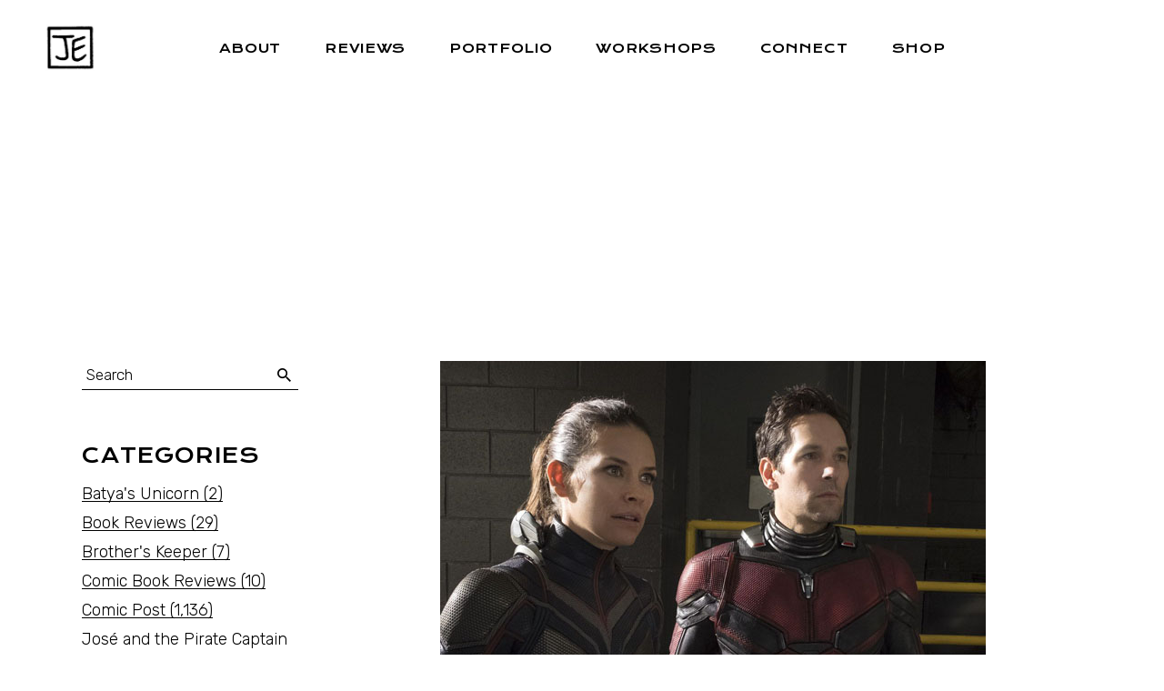

--- FILE ---
content_type: text/html; charset=UTF-8
request_url: https://joshuaedelglass.com/josh-reviews-ant-man-and-the-wasp/
body_size: 27363
content:
<!DOCTYPE html>
<html lang="en-US">
<head><meta charset="UTF-8"><script>if(navigator.userAgent.match(/MSIE|Internet Explorer/i)||navigator.userAgent.match(/Trident\/7\..*?rv:11/i)){var href=document.location.href;if(!href.match(/[?&]nowprocket/)){if(href.indexOf("?")==-1){if(href.indexOf("#")==-1){document.location.href=href+"?nowprocket=1"}else{document.location.href=href.replace("#","?nowprocket=1#")}}else{if(href.indexOf("#")==-1){document.location.href=href+"&nowprocket=1"}else{document.location.href=href.replace("#","&nowprocket=1#")}}}}</script><script>(()=>{class RocketLazyLoadScripts{constructor(){this.v="2.0.4",this.userEvents=["keydown","keyup","mousedown","mouseup","mousemove","mouseover","mouseout","touchmove","touchstart","touchend","touchcancel","wheel","click","dblclick","input"],this.attributeEvents=["onblur","onclick","oncontextmenu","ondblclick","onfocus","onmousedown","onmouseenter","onmouseleave","onmousemove","onmouseout","onmouseover","onmouseup","onmousewheel","onscroll","onsubmit"]}async t(){this.i(),this.o(),/iP(ad|hone)/.test(navigator.userAgent)&&this.h(),this.u(),this.l(this),this.m(),this.k(this),this.p(this),this._(),await Promise.all([this.R(),this.L()]),this.lastBreath=Date.now(),this.S(this),this.P(),this.D(),this.O(),this.M(),await this.C(this.delayedScripts.normal),await this.C(this.delayedScripts.defer),await this.C(this.delayedScripts.async),await this.T(),await this.F(),await this.j(),await this.A(),window.dispatchEvent(new Event("rocket-allScriptsLoaded")),this.everythingLoaded=!0,this.lastTouchEnd&&await new Promise(t=>setTimeout(t,500-Date.now()+this.lastTouchEnd)),this.I(),this.H(),this.U(),this.W()}i(){this.CSPIssue=sessionStorage.getItem("rocketCSPIssue"),document.addEventListener("securitypolicyviolation",t=>{this.CSPIssue||"script-src-elem"!==t.violatedDirective||"data"!==t.blockedURI||(this.CSPIssue=!0,sessionStorage.setItem("rocketCSPIssue",!0))},{isRocket:!0})}o(){window.addEventListener("pageshow",t=>{this.persisted=t.persisted,this.realWindowLoadedFired=!0},{isRocket:!0}),window.addEventListener("pagehide",()=>{this.onFirstUserAction=null},{isRocket:!0})}h(){let t;function e(e){t=e}window.addEventListener("touchstart",e,{isRocket:!0}),window.addEventListener("touchend",function i(o){o.changedTouches[0]&&t.changedTouches[0]&&Math.abs(o.changedTouches[0].pageX-t.changedTouches[0].pageX)<10&&Math.abs(o.changedTouches[0].pageY-t.changedTouches[0].pageY)<10&&o.timeStamp-t.timeStamp<200&&(window.removeEventListener("touchstart",e,{isRocket:!0}),window.removeEventListener("touchend",i,{isRocket:!0}),"INPUT"===o.target.tagName&&"text"===o.target.type||(o.target.dispatchEvent(new TouchEvent("touchend",{target:o.target,bubbles:!0})),o.target.dispatchEvent(new MouseEvent("mouseover",{target:o.target,bubbles:!0})),o.target.dispatchEvent(new PointerEvent("click",{target:o.target,bubbles:!0,cancelable:!0,detail:1,clientX:o.changedTouches[0].clientX,clientY:o.changedTouches[0].clientY})),event.preventDefault()))},{isRocket:!0})}q(t){this.userActionTriggered||("mousemove"!==t.type||this.firstMousemoveIgnored?"keyup"===t.type||"mouseover"===t.type||"mouseout"===t.type||(this.userActionTriggered=!0,this.onFirstUserAction&&this.onFirstUserAction()):this.firstMousemoveIgnored=!0),"click"===t.type&&t.preventDefault(),t.stopPropagation(),t.stopImmediatePropagation(),"touchstart"===this.lastEvent&&"touchend"===t.type&&(this.lastTouchEnd=Date.now()),"click"===t.type&&(this.lastTouchEnd=0),this.lastEvent=t.type,t.composedPath&&t.composedPath()[0].getRootNode()instanceof ShadowRoot&&(t.rocketTarget=t.composedPath()[0]),this.savedUserEvents.push(t)}u(){this.savedUserEvents=[],this.userEventHandler=this.q.bind(this),this.userEvents.forEach(t=>window.addEventListener(t,this.userEventHandler,{passive:!1,isRocket:!0})),document.addEventListener("visibilitychange",this.userEventHandler,{isRocket:!0})}U(){this.userEvents.forEach(t=>window.removeEventListener(t,this.userEventHandler,{passive:!1,isRocket:!0})),document.removeEventListener("visibilitychange",this.userEventHandler,{isRocket:!0}),this.savedUserEvents.forEach(t=>{(t.rocketTarget||t.target).dispatchEvent(new window[t.constructor.name](t.type,t))})}m(){const t="return false",e=Array.from(this.attributeEvents,t=>"data-rocket-"+t),i="["+this.attributeEvents.join("],[")+"]",o="[data-rocket-"+this.attributeEvents.join("],[data-rocket-")+"]",s=(e,i,o)=>{o&&o!==t&&(e.setAttribute("data-rocket-"+i,o),e["rocket"+i]=new Function("event",o),e.setAttribute(i,t))};new MutationObserver(t=>{for(const n of t)"attributes"===n.type&&(n.attributeName.startsWith("data-rocket-")||this.everythingLoaded?n.attributeName.startsWith("data-rocket-")&&this.everythingLoaded&&this.N(n.target,n.attributeName.substring(12)):s(n.target,n.attributeName,n.target.getAttribute(n.attributeName))),"childList"===n.type&&n.addedNodes.forEach(t=>{if(t.nodeType===Node.ELEMENT_NODE)if(this.everythingLoaded)for(const i of[t,...t.querySelectorAll(o)])for(const t of i.getAttributeNames())e.includes(t)&&this.N(i,t.substring(12));else for(const e of[t,...t.querySelectorAll(i)])for(const t of e.getAttributeNames())this.attributeEvents.includes(t)&&s(e,t,e.getAttribute(t))})}).observe(document,{subtree:!0,childList:!0,attributeFilter:[...this.attributeEvents,...e]})}I(){this.attributeEvents.forEach(t=>{document.querySelectorAll("[data-rocket-"+t+"]").forEach(e=>{this.N(e,t)})})}N(t,e){const i=t.getAttribute("data-rocket-"+e);i&&(t.setAttribute(e,i),t.removeAttribute("data-rocket-"+e))}k(t){Object.defineProperty(HTMLElement.prototype,"onclick",{get(){return this.rocketonclick||null},set(e){this.rocketonclick=e,this.setAttribute(t.everythingLoaded?"onclick":"data-rocket-onclick","this.rocketonclick(event)")}})}S(t){function e(e,i){let o=e[i];e[i]=null,Object.defineProperty(e,i,{get:()=>o,set(s){t.everythingLoaded?o=s:e["rocket"+i]=o=s}})}e(document,"onreadystatechange"),e(window,"onload"),e(window,"onpageshow");try{Object.defineProperty(document,"readyState",{get:()=>t.rocketReadyState,set(e){t.rocketReadyState=e},configurable:!0}),document.readyState="loading"}catch(t){console.log("WPRocket DJE readyState conflict, bypassing")}}l(t){this.originalAddEventListener=EventTarget.prototype.addEventListener,this.originalRemoveEventListener=EventTarget.prototype.removeEventListener,this.savedEventListeners=[],EventTarget.prototype.addEventListener=function(e,i,o){o&&o.isRocket||!t.B(e,this)&&!t.userEvents.includes(e)||t.B(e,this)&&!t.userActionTriggered||e.startsWith("rocket-")||t.everythingLoaded?t.originalAddEventListener.call(this,e,i,o):(t.savedEventListeners.push({target:this,remove:!1,type:e,func:i,options:o}),"mouseenter"!==e&&"mouseleave"!==e||t.originalAddEventListener.call(this,e,t.savedUserEvents.push,o))},EventTarget.prototype.removeEventListener=function(e,i,o){o&&o.isRocket||!t.B(e,this)&&!t.userEvents.includes(e)||t.B(e,this)&&!t.userActionTriggered||e.startsWith("rocket-")||t.everythingLoaded?t.originalRemoveEventListener.call(this,e,i,o):t.savedEventListeners.push({target:this,remove:!0,type:e,func:i,options:o})}}J(t,e){this.savedEventListeners=this.savedEventListeners.filter(i=>{let o=i.type,s=i.target||window;return e!==o||t!==s||(this.B(o,s)&&(i.type="rocket-"+o),this.$(i),!1)})}H(){EventTarget.prototype.addEventListener=this.originalAddEventListener,EventTarget.prototype.removeEventListener=this.originalRemoveEventListener,this.savedEventListeners.forEach(t=>this.$(t))}$(t){t.remove?this.originalRemoveEventListener.call(t.target,t.type,t.func,t.options):this.originalAddEventListener.call(t.target,t.type,t.func,t.options)}p(t){let e;function i(e){return t.everythingLoaded?e:e.split(" ").map(t=>"load"===t||t.startsWith("load.")?"rocket-jquery-load":t).join(" ")}function o(o){function s(e){const s=o.fn[e];o.fn[e]=o.fn.init.prototype[e]=function(){return this[0]===window&&t.userActionTriggered&&("string"==typeof arguments[0]||arguments[0]instanceof String?arguments[0]=i(arguments[0]):"object"==typeof arguments[0]&&Object.keys(arguments[0]).forEach(t=>{const e=arguments[0][t];delete arguments[0][t],arguments[0][i(t)]=e})),s.apply(this,arguments),this}}if(o&&o.fn&&!t.allJQueries.includes(o)){const e={DOMContentLoaded:[],"rocket-DOMContentLoaded":[]};for(const t in e)document.addEventListener(t,()=>{e[t].forEach(t=>t())},{isRocket:!0});o.fn.ready=o.fn.init.prototype.ready=function(i){function s(){parseInt(o.fn.jquery)>2?setTimeout(()=>i.bind(document)(o)):i.bind(document)(o)}return"function"==typeof i&&(t.realDomReadyFired?!t.userActionTriggered||t.fauxDomReadyFired?s():e["rocket-DOMContentLoaded"].push(s):e.DOMContentLoaded.push(s)),o([])},s("on"),s("one"),s("off"),t.allJQueries.push(o)}e=o}t.allJQueries=[],o(window.jQuery),Object.defineProperty(window,"jQuery",{get:()=>e,set(t){o(t)}})}P(){const t=new Map;document.write=document.writeln=function(e){const i=document.currentScript,o=document.createRange(),s=i.parentElement;let n=t.get(i);void 0===n&&(n=i.nextSibling,t.set(i,n));const c=document.createDocumentFragment();o.setStart(c,0),c.appendChild(o.createContextualFragment(e)),s.insertBefore(c,n)}}async R(){return new Promise(t=>{this.userActionTriggered?t():this.onFirstUserAction=t})}async L(){return new Promise(t=>{document.addEventListener("DOMContentLoaded",()=>{this.realDomReadyFired=!0,t()},{isRocket:!0})})}async j(){return this.realWindowLoadedFired?Promise.resolve():new Promise(t=>{window.addEventListener("load",t,{isRocket:!0})})}M(){this.pendingScripts=[];this.scriptsMutationObserver=new MutationObserver(t=>{for(const e of t)e.addedNodes.forEach(t=>{"SCRIPT"!==t.tagName||t.noModule||t.isWPRocket||this.pendingScripts.push({script:t,promise:new Promise(e=>{const i=()=>{const i=this.pendingScripts.findIndex(e=>e.script===t);i>=0&&this.pendingScripts.splice(i,1),e()};t.addEventListener("load",i,{isRocket:!0}),t.addEventListener("error",i,{isRocket:!0}),setTimeout(i,1e3)})})})}),this.scriptsMutationObserver.observe(document,{childList:!0,subtree:!0})}async F(){await this.X(),this.pendingScripts.length?(await this.pendingScripts[0].promise,await this.F()):this.scriptsMutationObserver.disconnect()}D(){this.delayedScripts={normal:[],async:[],defer:[]},document.querySelectorAll("script[type$=rocketlazyloadscript]").forEach(t=>{t.hasAttribute("data-rocket-src")?t.hasAttribute("async")&&!1!==t.async?this.delayedScripts.async.push(t):t.hasAttribute("defer")&&!1!==t.defer||"module"===t.getAttribute("data-rocket-type")?this.delayedScripts.defer.push(t):this.delayedScripts.normal.push(t):this.delayedScripts.normal.push(t)})}async _(){await this.L();let t=[];document.querySelectorAll("script[type$=rocketlazyloadscript][data-rocket-src]").forEach(e=>{let i=e.getAttribute("data-rocket-src");if(i&&!i.startsWith("data:")){i.startsWith("//")&&(i=location.protocol+i);try{const o=new URL(i).origin;o!==location.origin&&t.push({src:o,crossOrigin:e.crossOrigin||"module"===e.getAttribute("data-rocket-type")})}catch(t){}}}),t=[...new Map(t.map(t=>[JSON.stringify(t),t])).values()],this.Y(t,"preconnect")}async G(t){if(await this.K(),!0!==t.noModule||!("noModule"in HTMLScriptElement.prototype))return new Promise(e=>{let i;function o(){(i||t).setAttribute("data-rocket-status","executed"),e()}try{if(navigator.userAgent.includes("Firefox/")||""===navigator.vendor||this.CSPIssue)i=document.createElement("script"),[...t.attributes].forEach(t=>{let e=t.nodeName;"type"!==e&&("data-rocket-type"===e&&(e="type"),"data-rocket-src"===e&&(e="src"),i.setAttribute(e,t.nodeValue))}),t.text&&(i.text=t.text),t.nonce&&(i.nonce=t.nonce),i.hasAttribute("src")?(i.addEventListener("load",o,{isRocket:!0}),i.addEventListener("error",()=>{i.setAttribute("data-rocket-status","failed-network"),e()},{isRocket:!0}),setTimeout(()=>{i.isConnected||e()},1)):(i.text=t.text,o()),i.isWPRocket=!0,t.parentNode.replaceChild(i,t);else{const i=t.getAttribute("data-rocket-type"),s=t.getAttribute("data-rocket-src");i?(t.type=i,t.removeAttribute("data-rocket-type")):t.removeAttribute("type"),t.addEventListener("load",o,{isRocket:!0}),t.addEventListener("error",i=>{this.CSPIssue&&i.target.src.startsWith("data:")?(console.log("WPRocket: CSP fallback activated"),t.removeAttribute("src"),this.G(t).then(e)):(t.setAttribute("data-rocket-status","failed-network"),e())},{isRocket:!0}),s?(t.fetchPriority="high",t.removeAttribute("data-rocket-src"),t.src=s):t.src="data:text/javascript;base64,"+window.btoa(unescape(encodeURIComponent(t.text)))}}catch(i){t.setAttribute("data-rocket-status","failed-transform"),e()}});t.setAttribute("data-rocket-status","skipped")}async C(t){const e=t.shift();return e?(e.isConnected&&await this.G(e),this.C(t)):Promise.resolve()}O(){this.Y([...this.delayedScripts.normal,...this.delayedScripts.defer,...this.delayedScripts.async],"preload")}Y(t,e){this.trash=this.trash||[];let i=!0;var o=document.createDocumentFragment();t.forEach(t=>{const s=t.getAttribute&&t.getAttribute("data-rocket-src")||t.src;if(s&&!s.startsWith("data:")){const n=document.createElement("link");n.href=s,n.rel=e,"preconnect"!==e&&(n.as="script",n.fetchPriority=i?"high":"low"),t.getAttribute&&"module"===t.getAttribute("data-rocket-type")&&(n.crossOrigin=!0),t.crossOrigin&&(n.crossOrigin=t.crossOrigin),t.integrity&&(n.integrity=t.integrity),t.nonce&&(n.nonce=t.nonce),o.appendChild(n),this.trash.push(n),i=!1}}),document.head.appendChild(o)}W(){this.trash.forEach(t=>t.remove())}async T(){try{document.readyState="interactive"}catch(t){}this.fauxDomReadyFired=!0;try{await this.K(),this.J(document,"readystatechange"),document.dispatchEvent(new Event("rocket-readystatechange")),await this.K(),document.rocketonreadystatechange&&document.rocketonreadystatechange(),await this.K(),this.J(document,"DOMContentLoaded"),document.dispatchEvent(new Event("rocket-DOMContentLoaded")),await this.K(),this.J(window,"DOMContentLoaded"),window.dispatchEvent(new Event("rocket-DOMContentLoaded"))}catch(t){console.error(t)}}async A(){try{document.readyState="complete"}catch(t){}try{await this.K(),this.J(document,"readystatechange"),document.dispatchEvent(new Event("rocket-readystatechange")),await this.K(),document.rocketonreadystatechange&&document.rocketonreadystatechange(),await this.K(),this.J(window,"load"),window.dispatchEvent(new Event("rocket-load")),await this.K(),window.rocketonload&&window.rocketonload(),await this.K(),this.allJQueries.forEach(t=>t(window).trigger("rocket-jquery-load")),await this.K(),this.J(window,"pageshow");const t=new Event("rocket-pageshow");t.persisted=this.persisted,window.dispatchEvent(t),await this.K(),window.rocketonpageshow&&window.rocketonpageshow({persisted:this.persisted})}catch(t){console.error(t)}}async K(){Date.now()-this.lastBreath>45&&(await this.X(),this.lastBreath=Date.now())}async X(){return document.hidden?new Promise(t=>setTimeout(t)):new Promise(t=>requestAnimationFrame(t))}B(t,e){return e===document&&"readystatechange"===t||(e===document&&"DOMContentLoaded"===t||(e===window&&"DOMContentLoaded"===t||(e===window&&"load"===t||e===window&&"pageshow"===t)))}static run(){(new RocketLazyLoadScripts).t()}}RocketLazyLoadScripts.run()})();</script>
	
	<meta name="viewport" content="width=device-width, initial-scale=1, user-scalable=yes">
	<link rel="profile" href="https://gmpg.org/xfn/11">

	<meta name='robots' content='index, follow, max-image-preview:large, max-snippet:-1, max-video-preview:-1' />
	<style>img:is([sizes="auto" i], [sizes^="auto," i]) { contain-intrinsic-size: 3000px 1500px }</style>
	
	<!-- This site is optimized with the Yoast SEO plugin v26.7 - https://yoast.com/wordpress/plugins/seo/ -->
	<title>Josh Reviews Ant Man and the Wasp - Josh Edelglass</title>
<link data-rocket-preload as="style" href="https://fonts.googleapis.com/css?family=Krona%20One%3A300%2C400%2C500%2C600%2C700%7CRubik%3A300%2C400%2C500%2C600%2C700&#038;subset=latin-ext&#038;display=swap" rel="preload">
<link href="https://fonts.googleapis.com/css?family=Krona%20One%3A300%2C400%2C500%2C600%2C700%7CRubik%3A300%2C400%2C500%2C600%2C700&#038;subset=latin-ext&#038;display=swap" media="print" onload="this.media=&#039;all&#039;" rel="stylesheet">
<noscript data-wpr-hosted-gf-parameters=""><link rel="stylesheet" href="https://fonts.googleapis.com/css?family=Krona%20One%3A300%2C400%2C500%2C600%2C700%7CRubik%3A300%2C400%2C500%2C600%2C700&#038;subset=latin-ext&#038;display=swap"></noscript>
	<link rel="canonical" href="https://joshuaedelglass.com/josh-reviews-ant-man-and-the-wasp/" />
	<meta property="og:locale" content="en_US" />
	<meta property="og:type" content="article" />
	<meta property="og:title" content="Josh Reviews Ant Man and the Wasp - Josh Edelglass" />
	<meta property="og:description" content="2015’s Ant Man was a delight; a fun, relatively low-stakes romp in which Kevin Feige’s Marvel Studios team demonstrated yet again that they could bring an obscure (at least to non-fans) comic book character to gloriously vibrant life on-screen.  The new 2018 sequel, Ant Man and the Wasp, is more of the same in the [&hellip;]" />
	<meta property="og:url" content="https://joshuaedelglass.com/josh-reviews-ant-man-and-the-wasp/" />
	<meta property="og:site_name" content="Josh Edelglass" />
	<meta property="article:publisher" content="https://www.facebook.com/joshua.edelglass.7" />
	<meta property="article:author" content="https://www.facebook.com/joshua.edelglass.7" />
	<meta property="article:published_time" content="2018-07-10T13:01:40+00:00" />
	<meta property="article:modified_time" content="2022-04-01T01:23:46+00:00" />
	<meta property="og:image" content="https://joshuaedelglass.com/wp-content/uploads/2022/01/AntManAndTheWasp.jpg" />
	<meta property="og:image:width" content="600" />
	<meta property="og:image:height" content="355" />
	<meta property="og:image:type" content="image/jpeg" />
	<meta name="author" content="Josh Edelglass" />
	<meta name="twitter:card" content="summary_large_image" />
	<meta name="twitter:label1" content="Written by" />
	<meta name="twitter:data1" content="Josh Edelglass" />
	<meta name="twitter:label2" content="Est. reading time" />
	<meta name="twitter:data2" content="11 minutes" />
	<script type="application/ld+json" class="yoast-schema-graph">{"@context":"https://schema.org","@graph":[{"@type":"Article","@id":"https://joshuaedelglass.com/josh-reviews-ant-man-and-the-wasp/#article","isPartOf":{"@id":"https://joshuaedelglass.com/josh-reviews-ant-man-and-the-wasp/"},"author":{"name":"Josh Edelglass","@id":"https://joshuaedelglass.com/#/schema/person/ddb5ffdbd1b61e5f335c3db40eb5f819"},"headline":"Josh Reviews Ant Man and the Wasp","datePublished":"2018-07-10T13:01:40+00:00","dateModified":"2022-04-01T01:23:46+00:00","mainEntityOfPage":{"@id":"https://joshuaedelglass.com/josh-reviews-ant-man-and-the-wasp/"},"wordCount":2250,"publisher":{"@id":"https://joshuaedelglass.com/#/schema/person/ddb5ffdbd1b61e5f335c3db40eb5f819"},"image":{"@id":"https://joshuaedelglass.com/josh-reviews-ant-man-and-the-wasp/#primaryimage"},"thumbnailUrl":"https://joshuaedelglass.com/wp-content/uploads/2022/01/AntManAndTheWasp.jpg","keywords":["David Dastmalchian","Laurence Fishburne","Marvel","Movie Reviews","Paul Rudd"],"articleSection":["Written Post"],"inLanguage":"en-US"},{"@type":"WebPage","@id":"https://joshuaedelglass.com/josh-reviews-ant-man-and-the-wasp/","url":"https://joshuaedelglass.com/josh-reviews-ant-man-and-the-wasp/","name":"Josh Reviews Ant Man and the Wasp - Josh Edelglass","isPartOf":{"@id":"https://joshuaedelglass.com/#website"},"primaryImageOfPage":{"@id":"https://joshuaedelglass.com/josh-reviews-ant-man-and-the-wasp/#primaryimage"},"image":{"@id":"https://joshuaedelglass.com/josh-reviews-ant-man-and-the-wasp/#primaryimage"},"thumbnailUrl":"https://joshuaedelglass.com/wp-content/uploads/2022/01/AntManAndTheWasp.jpg","datePublished":"2018-07-10T13:01:40+00:00","dateModified":"2022-04-01T01:23:46+00:00","breadcrumb":{"@id":"https://joshuaedelglass.com/josh-reviews-ant-man-and-the-wasp/#breadcrumb"},"inLanguage":"en-US","potentialAction":[{"@type":"ReadAction","target":["https://joshuaedelglass.com/josh-reviews-ant-man-and-the-wasp/"]}]},{"@type":"ImageObject","inLanguage":"en-US","@id":"https://joshuaedelglass.com/josh-reviews-ant-man-and-the-wasp/#primaryimage","url":"https://joshuaedelglass.com/wp-content/uploads/2022/01/AntManAndTheWasp.jpg","contentUrl":"https://joshuaedelglass.com/wp-content/uploads/2022/01/AntManAndTheWasp.jpg","width":600,"height":355},{"@type":"BreadcrumbList","@id":"https://joshuaedelglass.com/josh-reviews-ant-man-and-the-wasp/#breadcrumb","itemListElement":[{"@type":"ListItem","position":1,"name":"Home","item":"https://joshuaedelglass.com/"},{"@type":"ListItem","position":2,"name":"Pop Culture Reviews","item":"https://joshuaedelglass.com/reviews/"},{"@type":"ListItem","position":3,"name":"Josh Reviews Ant Man and the Wasp"}]},{"@type":"WebSite","@id":"https://joshuaedelglass.com/#website","url":"https://joshuaedelglass.com/","name":"Josh Edelglass","description":"Illustrator &amp; Pop Culture Writer","publisher":{"@id":"https://joshuaedelglass.com/#/schema/person/ddb5ffdbd1b61e5f335c3db40eb5f819"},"potentialAction":[{"@type":"SearchAction","target":{"@type":"EntryPoint","urlTemplate":"https://joshuaedelglass.com/?s={search_term_string}"},"query-input":{"@type":"PropertyValueSpecification","valueRequired":true,"valueName":"search_term_string"}}],"inLanguage":"en-US"},{"@type":["Person","Organization"],"@id":"https://joshuaedelglass.com/#/schema/person/ddb5ffdbd1b61e5f335c3db40eb5f819","name":"Josh Edelglass","image":{"@type":"ImageObject","inLanguage":"en-US","@id":"https://joshuaedelglass.com/#/schema/person/image/","url":"https://joshuaedelglass.com/wp-content/uploads/2021/12/Josh-Edelglass-JoshEdelglass.jpg","contentUrl":"https://joshuaedelglass.com/wp-content/uploads/2021/12/Josh-Edelglass-JoshEdelglass.jpg","width":848,"height":848,"caption":"Josh Edelglass"},"logo":{"@id":"https://joshuaedelglass.com/#/schema/person/image/"},"sameAs":["https://www.facebook.com/joshua.edelglass.7","https://www.instagram.com/joshua_edelglass/"],"url":"https://joshuaedelglass.com/author/joshe/"}]}</script>
	<!-- / Yoast SEO plugin. -->


<link rel='dns-prefetch' href='//fonts.googleapis.com' />
<link href='https://fonts.gstatic.com' crossorigin rel='preconnect' />
<link rel="alternate" type="application/rss+xml" title="Josh Edelglass &raquo; Feed" href="https://joshuaedelglass.com/feed/" />
<link rel='stylesheet' id='sbi_styles-css' href='https://joshuaedelglass.com/wp-content/plugins/instagram-feed/css/sbi-styles.min.css?ver=6.10.0' type='text/css' media='all' />
<link data-minify="1" rel='stylesheet' id='dripicons-css' href='https://joshuaedelglass.com/wp-content/cache/min/1/wp-content/plugins/gracey-core/inc/icons/dripicons/assets/css/dripicons.min.css?ver=1767914052' type='text/css' media='all' />
<link data-minify="1" rel='stylesheet' id='elegant-icons-css' href='https://joshuaedelglass.com/wp-content/cache/min/1/wp-content/plugins/gracey-core/inc/icons/elegant-icons/assets/css/elegant-icons.min.css?ver=1767914052' type='text/css' media='all' />
<link data-minify="1" rel='stylesheet' id='font-awesome-css' href='https://joshuaedelglass.com/wp-content/cache/min/1/wp-content/plugins/gracey-core/inc/icons/font-awesome/assets/css/all.min.css?ver=1767914052' type='text/css' media='all' />
<link data-minify="1" rel='stylesheet' id='ionicons-css' href='https://joshuaedelglass.com/wp-content/cache/min/1/wp-content/plugins/gracey-core/inc/icons/ionicons/assets/css/ionicons.min.css?ver=1767914052' type='text/css' media='all' />
<link data-minify="1" rel='stylesheet' id='kiko-css' href='https://joshuaedelglass.com/wp-content/cache/min/1/wp-content/plugins/gracey-core/inc/icons/kiko/assets/css/kiko-all.min.css?ver=1767914052' type='text/css' media='all' />
<link data-minify="1" rel='stylesheet' id='linea-icons-css' href='https://joshuaedelglass.com/wp-content/cache/min/1/wp-content/plugins/gracey-core/inc/icons/linea-icons/assets/css/linea-icons.min.css?ver=1767914052' type='text/css' media='all' />
<link data-minify="1" rel='stylesheet' id='linear-icons-css' href='https://joshuaedelglass.com/wp-content/cache/min/1/wp-content/plugins/gracey-core/inc/icons/linear-icons/assets/css/linear-icons.min.css?ver=1767914052' type='text/css' media='all' />
<link rel='stylesheet' id='material-icons-css' href='https://fonts.googleapis.com/icon?family=Material+Icons&#038;ver=a057bc6e467ce1356318a63686c0682c' type='text/css' media='all' />
<link data-minify="1" rel='stylesheet' id='simple-line-icons-css' href='https://joshuaedelglass.com/wp-content/cache/min/1/wp-content/plugins/gracey-core/inc/icons/simple-line-icons/assets/css/simple-line-icons.min.css?ver=1767914052' type='text/css' media='all' />
<style id='wp-emoji-styles-inline-css' type='text/css'>

	img.wp-smiley, img.emoji {
		display: inline !important;
		border: none !important;
		box-shadow: none !important;
		height: 1em !important;
		width: 1em !important;
		margin: 0 0.07em !important;
		vertical-align: -0.1em !important;
		background: none !important;
		padding: 0 !important;
	}
</style>
<link rel='stylesheet' id='wp-block-library-css' href='https://joshuaedelglass.com/wp-includes/css/dist/block-library/style.min.css?ver=a057bc6e467ce1356318a63686c0682c' type='text/css' media='all' />
<style id='classic-theme-styles-inline-css' type='text/css'>
/*! This file is auto-generated */
.wp-block-button__link{color:#fff;background-color:#32373c;border-radius:9999px;box-shadow:none;text-decoration:none;padding:calc(.667em + 2px) calc(1.333em + 2px);font-size:1.125em}.wp-block-file__button{background:#32373c;color:#fff;text-decoration:none}
</style>
<link data-minify="1" rel='stylesheet' id='a-z-listing-block-css' href='https://joshuaedelglass.com/wp-content/cache/min/1/wp-content/plugins/a-z-listing/css/a-z-listing-default.css?ver=1767914052' type='text/css' media='all' />
<link data-minify="1" rel='stylesheet' id='bb-tcs-editor-style-shared-css' href='https://joshuaedelglass.com/wp-content/cache/min/1/wp-content/editor-style-shared.css?ver=1767914052' type='text/css' media='all' />
<style id='global-styles-inline-css' type='text/css'>
:root{--wp--preset--aspect-ratio--square: 1;--wp--preset--aspect-ratio--4-3: 4/3;--wp--preset--aspect-ratio--3-4: 3/4;--wp--preset--aspect-ratio--3-2: 3/2;--wp--preset--aspect-ratio--2-3: 2/3;--wp--preset--aspect-ratio--16-9: 16/9;--wp--preset--aspect-ratio--9-16: 9/16;--wp--preset--color--black: #000000;--wp--preset--color--cyan-bluish-gray: #abb8c3;--wp--preset--color--white: #ffffff;--wp--preset--color--pale-pink: #f78da7;--wp--preset--color--vivid-red: #cf2e2e;--wp--preset--color--luminous-vivid-orange: #ff6900;--wp--preset--color--luminous-vivid-amber: #fcb900;--wp--preset--color--light-green-cyan: #7bdcb5;--wp--preset--color--vivid-green-cyan: #00d084;--wp--preset--color--pale-cyan-blue: #8ed1fc;--wp--preset--color--vivid-cyan-blue: #0693e3;--wp--preset--color--vivid-purple: #9b51e0;--wp--preset--gradient--vivid-cyan-blue-to-vivid-purple: linear-gradient(135deg,rgba(6,147,227,1) 0%,rgb(155,81,224) 100%);--wp--preset--gradient--light-green-cyan-to-vivid-green-cyan: linear-gradient(135deg,rgb(122,220,180) 0%,rgb(0,208,130) 100%);--wp--preset--gradient--luminous-vivid-amber-to-luminous-vivid-orange: linear-gradient(135deg,rgba(252,185,0,1) 0%,rgba(255,105,0,1) 100%);--wp--preset--gradient--luminous-vivid-orange-to-vivid-red: linear-gradient(135deg,rgba(255,105,0,1) 0%,rgb(207,46,46) 100%);--wp--preset--gradient--very-light-gray-to-cyan-bluish-gray: linear-gradient(135deg,rgb(238,238,238) 0%,rgb(169,184,195) 100%);--wp--preset--gradient--cool-to-warm-spectrum: linear-gradient(135deg,rgb(74,234,220) 0%,rgb(151,120,209) 20%,rgb(207,42,186) 40%,rgb(238,44,130) 60%,rgb(251,105,98) 80%,rgb(254,248,76) 100%);--wp--preset--gradient--blush-light-purple: linear-gradient(135deg,rgb(255,206,236) 0%,rgb(152,150,240) 100%);--wp--preset--gradient--blush-bordeaux: linear-gradient(135deg,rgb(254,205,165) 0%,rgb(254,45,45) 50%,rgb(107,0,62) 100%);--wp--preset--gradient--luminous-dusk: linear-gradient(135deg,rgb(255,203,112) 0%,rgb(199,81,192) 50%,rgb(65,88,208) 100%);--wp--preset--gradient--pale-ocean: linear-gradient(135deg,rgb(255,245,203) 0%,rgb(182,227,212) 50%,rgb(51,167,181) 100%);--wp--preset--gradient--electric-grass: linear-gradient(135deg,rgb(202,248,128) 0%,rgb(113,206,126) 100%);--wp--preset--gradient--midnight: linear-gradient(135deg,rgb(2,3,129) 0%,rgb(40,116,252) 100%);--wp--preset--font-size--small: 13px;--wp--preset--font-size--medium: 20px;--wp--preset--font-size--large: 36px;--wp--preset--font-size--x-large: 42px;--wp--preset--spacing--20: 0.44rem;--wp--preset--spacing--30: 0.67rem;--wp--preset--spacing--40: 1rem;--wp--preset--spacing--50: 1.5rem;--wp--preset--spacing--60: 2.25rem;--wp--preset--spacing--70: 3.38rem;--wp--preset--spacing--80: 5.06rem;--wp--preset--shadow--natural: 6px 6px 9px rgba(0, 0, 0, 0.2);--wp--preset--shadow--deep: 12px 12px 50px rgba(0, 0, 0, 0.4);--wp--preset--shadow--sharp: 6px 6px 0px rgba(0, 0, 0, 0.2);--wp--preset--shadow--outlined: 6px 6px 0px -3px rgba(255, 255, 255, 1), 6px 6px rgba(0, 0, 0, 1);--wp--preset--shadow--crisp: 6px 6px 0px rgba(0, 0, 0, 1);}:where(.is-layout-flex){gap: 0.5em;}:where(.is-layout-grid){gap: 0.5em;}body .is-layout-flex{display: flex;}.is-layout-flex{flex-wrap: wrap;align-items: center;}.is-layout-flex > :is(*, div){margin: 0;}body .is-layout-grid{display: grid;}.is-layout-grid > :is(*, div){margin: 0;}:where(.wp-block-columns.is-layout-flex){gap: 2em;}:where(.wp-block-columns.is-layout-grid){gap: 2em;}:where(.wp-block-post-template.is-layout-flex){gap: 1.25em;}:where(.wp-block-post-template.is-layout-grid){gap: 1.25em;}.has-black-color{color: var(--wp--preset--color--black) !important;}.has-cyan-bluish-gray-color{color: var(--wp--preset--color--cyan-bluish-gray) !important;}.has-white-color{color: var(--wp--preset--color--white) !important;}.has-pale-pink-color{color: var(--wp--preset--color--pale-pink) !important;}.has-vivid-red-color{color: var(--wp--preset--color--vivid-red) !important;}.has-luminous-vivid-orange-color{color: var(--wp--preset--color--luminous-vivid-orange) !important;}.has-luminous-vivid-amber-color{color: var(--wp--preset--color--luminous-vivid-amber) !important;}.has-light-green-cyan-color{color: var(--wp--preset--color--light-green-cyan) !important;}.has-vivid-green-cyan-color{color: var(--wp--preset--color--vivid-green-cyan) !important;}.has-pale-cyan-blue-color{color: var(--wp--preset--color--pale-cyan-blue) !important;}.has-vivid-cyan-blue-color{color: var(--wp--preset--color--vivid-cyan-blue) !important;}.has-vivid-purple-color{color: var(--wp--preset--color--vivid-purple) !important;}.has-black-background-color{background-color: var(--wp--preset--color--black) !important;}.has-cyan-bluish-gray-background-color{background-color: var(--wp--preset--color--cyan-bluish-gray) !important;}.has-white-background-color{background-color: var(--wp--preset--color--white) !important;}.has-pale-pink-background-color{background-color: var(--wp--preset--color--pale-pink) !important;}.has-vivid-red-background-color{background-color: var(--wp--preset--color--vivid-red) !important;}.has-luminous-vivid-orange-background-color{background-color: var(--wp--preset--color--luminous-vivid-orange) !important;}.has-luminous-vivid-amber-background-color{background-color: var(--wp--preset--color--luminous-vivid-amber) !important;}.has-light-green-cyan-background-color{background-color: var(--wp--preset--color--light-green-cyan) !important;}.has-vivid-green-cyan-background-color{background-color: var(--wp--preset--color--vivid-green-cyan) !important;}.has-pale-cyan-blue-background-color{background-color: var(--wp--preset--color--pale-cyan-blue) !important;}.has-vivid-cyan-blue-background-color{background-color: var(--wp--preset--color--vivid-cyan-blue) !important;}.has-vivid-purple-background-color{background-color: var(--wp--preset--color--vivid-purple) !important;}.has-black-border-color{border-color: var(--wp--preset--color--black) !important;}.has-cyan-bluish-gray-border-color{border-color: var(--wp--preset--color--cyan-bluish-gray) !important;}.has-white-border-color{border-color: var(--wp--preset--color--white) !important;}.has-pale-pink-border-color{border-color: var(--wp--preset--color--pale-pink) !important;}.has-vivid-red-border-color{border-color: var(--wp--preset--color--vivid-red) !important;}.has-luminous-vivid-orange-border-color{border-color: var(--wp--preset--color--luminous-vivid-orange) !important;}.has-luminous-vivid-amber-border-color{border-color: var(--wp--preset--color--luminous-vivid-amber) !important;}.has-light-green-cyan-border-color{border-color: var(--wp--preset--color--light-green-cyan) !important;}.has-vivid-green-cyan-border-color{border-color: var(--wp--preset--color--vivid-green-cyan) !important;}.has-pale-cyan-blue-border-color{border-color: var(--wp--preset--color--pale-cyan-blue) !important;}.has-vivid-cyan-blue-border-color{border-color: var(--wp--preset--color--vivid-cyan-blue) !important;}.has-vivid-purple-border-color{border-color: var(--wp--preset--color--vivid-purple) !important;}.has-vivid-cyan-blue-to-vivid-purple-gradient-background{background: var(--wp--preset--gradient--vivid-cyan-blue-to-vivid-purple) !important;}.has-light-green-cyan-to-vivid-green-cyan-gradient-background{background: var(--wp--preset--gradient--light-green-cyan-to-vivid-green-cyan) !important;}.has-luminous-vivid-amber-to-luminous-vivid-orange-gradient-background{background: var(--wp--preset--gradient--luminous-vivid-amber-to-luminous-vivid-orange) !important;}.has-luminous-vivid-orange-to-vivid-red-gradient-background{background: var(--wp--preset--gradient--luminous-vivid-orange-to-vivid-red) !important;}.has-very-light-gray-to-cyan-bluish-gray-gradient-background{background: var(--wp--preset--gradient--very-light-gray-to-cyan-bluish-gray) !important;}.has-cool-to-warm-spectrum-gradient-background{background: var(--wp--preset--gradient--cool-to-warm-spectrum) !important;}.has-blush-light-purple-gradient-background{background: var(--wp--preset--gradient--blush-light-purple) !important;}.has-blush-bordeaux-gradient-background{background: var(--wp--preset--gradient--blush-bordeaux) !important;}.has-luminous-dusk-gradient-background{background: var(--wp--preset--gradient--luminous-dusk) !important;}.has-pale-ocean-gradient-background{background: var(--wp--preset--gradient--pale-ocean) !important;}.has-electric-grass-gradient-background{background: var(--wp--preset--gradient--electric-grass) !important;}.has-midnight-gradient-background{background: var(--wp--preset--gradient--midnight) !important;}.has-small-font-size{font-size: var(--wp--preset--font-size--small) !important;}.has-medium-font-size{font-size: var(--wp--preset--font-size--medium) !important;}.has-large-font-size{font-size: var(--wp--preset--font-size--large) !important;}.has-x-large-font-size{font-size: var(--wp--preset--font-size--x-large) !important;}
:where(.wp-block-post-template.is-layout-flex){gap: 1.25em;}:where(.wp-block-post-template.is-layout-grid){gap: 1.25em;}
:where(.wp-block-columns.is-layout-flex){gap: 2em;}:where(.wp-block-columns.is-layout-grid){gap: 2em;}
:root :where(.wp-block-pullquote){font-size: 1.5em;line-height: 1.6;}
</style>
<link rel='stylesheet' id='ctf_styles-css' href='https://joshuaedelglass.com/wp-content/plugins/custom-twitter-feeds/css/ctf-styles.min.css?ver=2.3.1' type='text/css' media='all' />
<link rel='stylesheet' id='select2-css' href='https://joshuaedelglass.com/wp-content/plugins/qode-framework/inc/common/assets/plugins/select2/select2.min.css?ver=a057bc6e467ce1356318a63686c0682c' type='text/css' media='all' />
<link rel='stylesheet' id='gracey-core-dashboard-style-css' href='https://joshuaedelglass.com/wp-content/plugins/gracey-core/inc/core-dashboard/assets/css/core-dashboard.min.css?ver=a057bc6e467ce1356318a63686c0682c' type='text/css' media='all' />
<link data-minify="1" rel='stylesheet' id='perfect-scrollbar-css' href='https://joshuaedelglass.com/wp-content/cache/min/1/wp-content/plugins/gracey-core/assets/plugins/perfect-scrollbar/perfect-scrollbar.css?ver=1767914052' type='text/css' media='all' />
<link data-minify="1" rel='stylesheet' id='swiper-css' href='https://joshuaedelglass.com/wp-content/cache/min/1/wp-content/themes/gracey/assets/plugins/swiper/swiper.min.css?ver=1767914052' type='text/css' media='all' />
<link rel='stylesheet' id='gracey-main-css' href='https://joshuaedelglass.com/wp-content/themes/gracey/assets/css/main.min.css?ver=a057bc6e467ce1356318a63686c0682c' type='text/css' media='all' />
<link rel='stylesheet' id='gracey-core-style-css' href='https://joshuaedelglass.com/wp-content/plugins/gracey-core/assets/css/gracey-core.min.css?ver=a057bc6e467ce1356318a63686c0682c' type='text/css' media='all' />
<link data-minify="1" rel='stylesheet' id='magnific-popup-css' href='https://joshuaedelglass.com/wp-content/cache/min/1/wp-content/themes/gracey/assets/plugins/magnific-popup/magnific-popup.css?ver=1767914052' type='text/css' media='all' />

<link rel='stylesheet' id='gracey-style-css' href='https://joshuaedelglass.com/wp-content/themes/gracey/style.css?ver=a057bc6e467ce1356318a63686c0682c' type='text/css' media='all' />
<style id='gracey-style-inline-css' type='text/css'>
#qodef-page-footer-top-area { padding-bottom: 20px;}#qodef-page-footer-bottom-area-inner { padding-top: 0px;padding-bottom: 40px;}@media only screen and (max-width: 1024px) { .qodef-page-title { height: 180px;}}.qodef-header--standard #qodef-page-header-inner { padding-left: 48px;padding-right: 48px;}
</style>
<link data-minify="1" rel='stylesheet' id='dashicons-css' href='https://joshuaedelglass.com/wp-content/cache/min/1/wp-includes/css/dashicons.min.css?ver=1767914052' type='text/css' media='all' />
<link data-minify="1" rel='stylesheet' id='a-z-listing-css' href='https://joshuaedelglass.com/wp-content/cache/min/1/wp-content/plugins/a-z-listing/css/a-z-listing-default.css?ver=1767914052' type='text/css' media='all' />
<script type="rocketlazyloadscript" data-rocket-type="text/javascript" data-rocket-src="https://joshuaedelglass.com/wp-includes/js/jquery/jquery.min.js?ver=3.7.1" id="jquery-core-js"></script>
<script type="rocketlazyloadscript" data-rocket-type="text/javascript" data-rocket-src="https://joshuaedelglass.com/wp-includes/js/jquery/jquery-migrate.min.js?ver=3.4.1" id="jquery-migrate-js"></script>
<link rel="https://api.w.org/" href="https://joshuaedelglass.com/wp-json/" /><link rel="alternate" title="JSON" type="application/json" href="https://joshuaedelglass.com/wp-json/wp/v2/posts/20350" /><link rel="EditURI" type="application/rsd+xml" title="RSD" href="https://joshuaedelglass.com/xmlrpc.php?rsd" />
<link rel='shortlink' href='https://joshuaedelglass.com/?p=20350' />
<link rel="alternate" title="oEmbed (JSON)" type="application/json+oembed" href="https://joshuaedelglass.com/wp-json/oembed/1.0/embed?url=https%3A%2F%2Fjoshuaedelglass.com%2Fjosh-reviews-ant-man-and-the-wasp%2F" />
<link rel="alternate" title="oEmbed (XML)" type="text/xml+oembed" href="https://joshuaedelglass.com/wp-json/oembed/1.0/embed?url=https%3A%2F%2Fjoshuaedelglass.com%2Fjosh-reviews-ant-man-and-the-wasp%2F&#038;format=xml" />
<meta name="generator" content="Powered by Slider Revolution 6.5.6 - responsive, Mobile-Friendly Slider Plugin for WordPress with comfortable drag and drop interface." />
<link rel="icon" href="https://joshuaedelglass.com/wp-content/uploads/2022/01/cropped-logo-32x32.png" sizes="32x32" />
<link rel="icon" href="https://joshuaedelglass.com/wp-content/uploads/2022/01/cropped-logo-192x192.png" sizes="192x192" />
<link rel="apple-touch-icon" href="https://joshuaedelglass.com/wp-content/uploads/2022/01/cropped-logo-180x180.png" />
<meta name="msapplication-TileImage" content="https://joshuaedelglass.com/wp-content/uploads/2022/01/cropped-logo-270x270.png" />
<script type="rocketlazyloadscript" data-rocket-type="text/javascript">function setREVStartSize(e){
			//window.requestAnimationFrame(function() {				 
				window.RSIW = window.RSIW===undefined ? window.innerWidth : window.RSIW;	
				window.RSIH = window.RSIH===undefined ? window.innerHeight : window.RSIH;	
				try {								
					var pw = document.getElementById(e.c).parentNode.offsetWidth,
						newh;
					pw = pw===0 || isNaN(pw) ? window.RSIW : pw;
					e.tabw = e.tabw===undefined ? 0 : parseInt(e.tabw);
					e.thumbw = e.thumbw===undefined ? 0 : parseInt(e.thumbw);
					e.tabh = e.tabh===undefined ? 0 : parseInt(e.tabh);
					e.thumbh = e.thumbh===undefined ? 0 : parseInt(e.thumbh);
					e.tabhide = e.tabhide===undefined ? 0 : parseInt(e.tabhide);
					e.thumbhide = e.thumbhide===undefined ? 0 : parseInt(e.thumbhide);
					e.mh = e.mh===undefined || e.mh=="" || e.mh==="auto" ? 0 : parseInt(e.mh,0);		
					if(e.layout==="fullscreen" || e.l==="fullscreen") 						
						newh = Math.max(e.mh,window.RSIH);					
					else{					
						e.gw = Array.isArray(e.gw) ? e.gw : [e.gw];
						for (var i in e.rl) if (e.gw[i]===undefined || e.gw[i]===0) e.gw[i] = e.gw[i-1];					
						e.gh = e.el===undefined || e.el==="" || (Array.isArray(e.el) && e.el.length==0)? e.gh : e.el;
						e.gh = Array.isArray(e.gh) ? e.gh : [e.gh];
						for (var i in e.rl) if (e.gh[i]===undefined || e.gh[i]===0) e.gh[i] = e.gh[i-1];
											
						var nl = new Array(e.rl.length),
							ix = 0,						
							sl;					
						e.tabw = e.tabhide>=pw ? 0 : e.tabw;
						e.thumbw = e.thumbhide>=pw ? 0 : e.thumbw;
						e.tabh = e.tabhide>=pw ? 0 : e.tabh;
						e.thumbh = e.thumbhide>=pw ? 0 : e.thumbh;					
						for (var i in e.rl) nl[i] = e.rl[i]<window.RSIW ? 0 : e.rl[i];
						sl = nl[0];									
						for (var i in nl) if (sl>nl[i] && nl[i]>0) { sl = nl[i]; ix=i;}															
						var m = pw>(e.gw[ix]+e.tabw+e.thumbw) ? 1 : (pw-(e.tabw+e.thumbw)) / (e.gw[ix]);					
						newh =  (e.gh[ix] * m) + (e.tabh + e.thumbh);
					}
					var el = document.getElementById(e.c);
					if (el!==null && el) el.style.height = newh+"px";					
					el = document.getElementById(e.c+"_wrapper");
					if (el!==null && el) {
						el.style.height = newh+"px";
						el.style.display = "block";
					}
				} catch(e){
					console.log("Failure at Presize of Slider:" + e)
				}					   
			//});
		  };</script>
		<style type="text/css" id="wp-custom-css">
			#qodef-page-footer-top-area .qodef-grid-inner .qodef-grid-item:nth-child(1) {
	width:10%;
}
#qodef-page-footer-top-area .qodef-grid-inner .qodef-grid-item:nth-child(2) {
	width: 65%;
}
#qodef-page-footer-top-area .qodef-grid-inner .qodef-grid-item:nth-child(3) {
	display:none;
}

figure.bottom-logo {
	margin: 0 !important;
	margin-top: 10px !important;
	max-width: 75px;
}

@media only screen and (max-width: 1024px) {
	#qodef-page-footer-top-area .qodef-grid-inner .qodef-grid-item:nth-child(1) {
		width: 100%;
	}
}

.wpcf7-not-valid-tip {
	margin-top: -2.7em;
}

.qodef-breadcrumbs {
	display: none;
}

.qodef--list .qodef-blog-item .qodef-e-info-right {
	display: none !important;
}

#qodef-back-to-top {
	display: none;
}

body.single-post #qodef-back-to-top {
	display: block;
}

#mpc-portfolio-filter .qodef-m-filter-item[data-filter="*"] {
	order: 1;
}

#mpc-portfolio-filter .qodef-m-filter-item[data-filter="illustrations"] {
	order: 2;
}

#mpc-portfolio-filter .qodef-m-filter-item[data-filter="movies-tv-humor"] {
	order: 3;
}

#mpc-portfolio-filter .qodef-m-filter-item[data-filter="comic-book-art"] {
	order: 4;
}

#mpc-portfolio-filter .qodef-m-filter-item[data-filter="caricatures-and-other-art"] {
	order: 6;
}

#mpc-portfolio-filter .qodef-m-filter-item[data-filter="current-projects"] {
	order: 2;
}

.tax-portfolio-category .qodef-breadcrumbs {
	display:block !important;
}
.tax-portfolio-category .qodef-breadcrumbs > * {
	display: none;
}

.tax-portfolio-category .qodef-breadcrumbs .qodef-breadcrumbs-current {
	display:block;
	font-size: 45px; 
	text-transform: uppercase; 
	font-weight: 400;
	font-family: "Krona One",sans-serif;
	line-height: 1.18em;
	letter-spacing: .04em;
}

.swiper-pagination {
	bottom: 0 !important;
}

.qodef-swiper-container {
	padding-bottom: 36px;
}

.bottom-bar {
	display: flex;
	justify-content: space-between;
	font-size: small;
	max-width: 85%;
}

.blog .qodef-e-title.entry-title {
	font-size: 36px;
}

.qodef-page-title {
	background-color: transparent;
}

#qodef-page-footer-bottom-area {
	padding-bottom: 20px
}

.single-post iframe {
  float: left;
  margin-right: 30px;
}


qodef-portfolio-list.qodef-item-layout--slide-from-bottom article .qodef-e-category {
    white-space: nowrap;
}

.qodef-portfolio-list.qodef-item-layout--slide-from-bottom article .qodef-e-category:after {
	content: ",";
	bottom: 0;
	left: -3px;
	position: relative;
	background-color: transparent;
}


.qodef-portfolio-list.qodef-item-layout--slide-from-bottom article .qodef-e-category:last-child::after {
	content: "";
}

.single.single-portfolio-item .qodef-portfolio-content a,
.single.single-post .qodef-e-text a {
	color: blue;
	text-decoration: underline;
}

.single.single-portfolio-item .qodef-portfolio-content a,
.single.single-post .qodef-e-text a:hover {
	color: darkblue;
}

@media (max-width: 445px) {
	.home h1.qodef-m-title {
		font-size: 28px
	}
}

.grecaptcha-badge { 
	visibility: hidden;
	pointer-events: none;
}

.qodef-blog .qodef-blog-item .qodef-e-media-image,
.blog .qodef-blog.qodef--list .qodef-e-media-image {
	display: block;
}


.qodef-blog .qodef-blog-item .qodef-e-media-image img,
.blog .qodef-blog.qodef--list .qodef-e-media-image img {
	width: auto;
	margin: 0 auto;
}

.page-id-31325 .qodef-page-title {
	display: none;align-content
}

.page-id-31325 #qodef-page-inner {
	padding-top: 60px;
}

@media screen and (max-width: 800px) {
	h1 {
		font-size: 28px !important;
	}
	
	.elementor-section-wrap :nth-child(even) .elementor-container {
		flex-direction: column-reverse;
	}
	
}		</style>
		<noscript><style id="rocket-lazyload-nojs-css">.rll-youtube-player, [data-lazy-src]{display:none !important;}</style></noscript><meta name="generator" content="WP Rocket 3.20.3" data-wpr-features="wpr_delay_js wpr_minify_js wpr_lazyload_images wpr_minify_css wpr_preload_links wpr_desktop" /></head>
<body class="wp-singular post-template-default single single-post postid-20350 single-format-standard wp-theme-gracey qode-framework-1.1.6 qodef-age-verification--opened  qodef-header--standard qodef-header-appearance--none qodef-mobile-header--standard qodef-drop-down-second--full-width qodef-drop-down-second--default gracey-core-1.0 gracey-1.0 qodef-content-grid-1400 qodef-header-standard--center qodef-search--covers-header elementor-default elementor-kit-9" itemscope itemtype="https://schema.org/WebPage">
	<a class="skip-link screen-reader-text" href="#qodef-page-content">Skip to the content</a>	<div data-rocket-location-hash="18650cb9cf30c9f334b0be2d4e35eb4a" id="qodef-page-wrapper" class="">
		<header id="qodef-page-header" >
		<div data-rocket-location-hash="64c52bb88005b15c28d56ddd49291033" id="qodef-page-header-inner" class="">
		<div class="qodef-header-wrapper">
	<div class="qodef-header-logo">
		<a itemprop="url" class="qodef-header-logo-link qodef-height--not-set qodef-source--image" href="https://joshuaedelglass.com/" rel="home">
    <img width="257" height="227" src="data:image/svg+xml,%3Csvg%20xmlns='http://www.w3.org/2000/svg'%20viewBox='0%200%20257%20227'%3E%3C/svg%3E" class="qodef-header-logo-image qodef--main" alt="logo main" itemprop="image" data-lazy-src="https://joshuaedelglass.com/wp-content/uploads/2022/01/logo.jpeg" /><noscript><img width="257" height="227" src="https://joshuaedelglass.com/wp-content/uploads/2022/01/logo.jpeg" class="qodef-header-logo-image qodef--main" alt="logo main" itemprop="image" /></noscript><img width="257" height="227" src="data:image/svg+xml,%3Csvg%20xmlns='http://www.w3.org/2000/svg'%20viewBox='0%200%20257%20227'%3E%3C/svg%3E" class="qodef-header-logo-image qodef--dark" alt="logo dark" itemprop="image" data-lazy-src="https://joshuaedelglass.com/wp-content/uploads/2022/01/logo.jpeg" /><noscript><img width="257" height="227" src="https://joshuaedelglass.com/wp-content/uploads/2022/01/logo.jpeg" class="qodef-header-logo-image qodef--dark" alt="logo dark" itemprop="image" /></noscript><img width="257" height="227" src="data:image/svg+xml,%3Csvg%20xmlns='http://www.w3.org/2000/svg'%20viewBox='0%200%20257%20227'%3E%3C/svg%3E" class="qodef-header-logo-image qodef--light" alt="logo light" itemprop="image" data-lazy-src="https://joshuaedelglass.com/wp-content/uploads/2022/01/logo.jpeg" /><noscript><img width="257" height="227" src="https://joshuaedelglass.com/wp-content/uploads/2022/01/logo.jpeg" class="qodef-header-logo-image qodef--light" alt="logo light" itemprop="image" /></noscript></a>
	</div>
		<nav class="qodef-header-navigation" role="navigation" aria-label="Top Menu">
		<ul id="menu-main-menu-1" class="menu"><li class="menu-item menu-item-type-post_type menu-item-object-page menu-item-7955"><a href="https://joshuaedelglass.com/about-me/"><span class="qodef-menu-item-text">About</span></a></li>
<li class="menu-item menu-item-type-post_type menu-item-object-page current_page_parent menu-item-7915"><a href="https://joshuaedelglass.com/reviews/"><span class="qodef-menu-item-text">Reviews</span></a></li>
<li class="menu-item menu-item-type-post_type menu-item-object-page menu-item-7916"><a href="https://joshuaedelglass.com/portfolio/"><span class="qodef-menu-item-text">Portfolio</span></a></li>
<li class="menu-item menu-item-type-post_type menu-item-object-page menu-item-31401"><a href="https://joshuaedelglass.com/workshops/"><span class="qodef-menu-item-text">Workshops</span></a></li>
<li class="menu-item menu-item-type-post_type menu-item-object-page menu-item-7917"><a href="https://joshuaedelglass.com/work-with-me/"><span class="qodef-menu-item-text">Connect</span></a></li>
<li class="menu-item menu-item-type-post_type menu-item-object-page menu-item-7937"><a href="https://joshuaedelglass.com/shop/"><span class="qodef-menu-item-text">Shop</span></a></li>
</ul>	</nav>
</div>
	</div>
	</header>
<header data-rocket-location-hash="174b3a0b897dbf5f57bcd45529b308b2" id="qodef-page-mobile-header">
		<div data-rocket-location-hash="1d68c47a6d784fcdf242c81cd6e1f1e4" id="qodef-page-mobile-header-inner" class="">
		<a itemprop="url" class="qodef-mobile-header-logo-link qodef-height--not-set qodef-source--image" href="https://joshuaedelglass.com/" rel="home">
    <img width="257" height="227" src="data:image/svg+xml,%3Csvg%20xmlns='http://www.w3.org/2000/svg'%20viewBox='0%200%20257%20227'%3E%3C/svg%3E" class="qodef-header-logo-image qodef--main" alt="logo main" itemprop="image" data-lazy-src="https://joshuaedelglass.com/wp-content/uploads/2022/01/logo.jpeg" /><noscript><img width="257" height="227" src="https://joshuaedelglass.com/wp-content/uploads/2022/01/logo.jpeg" class="qodef-header-logo-image qodef--main" alt="logo main" itemprop="image" /></noscript></a>
<a href="javascript:void(0)"  class="qodef-opener-icon qodef-m qodef-source--predefined qodef-mobile-header-opener"  >
	<span class="qodef-m-icon qodef--open">
		<span class="qodef-m-lines"><span class="qodef-m-line qodef--1"></span><span class="qodef-m-line qodef--2"></span></span>	</span>
			<span class="qodef-m-icon qodef--close">
			<span class="qodef-m-lines"><span class="qodef-m-line qodef--1"></span><span class="qodef-m-line qodef--2"></span></span>		</span>
		</a>
	<nav class="qodef-mobile-header-navigation" role="navigation" aria-label="Mobile Menu">
		<ul id="menu-main-menu-3" class="qodef-content-grid"><li class="menu-item menu-item-type-post_type menu-item-object-page menu-item-7955"><a href="https://joshuaedelglass.com/about-me/"><span class="qodef-menu-item-text">About</span></a></li>
<li class="menu-item menu-item-type-post_type menu-item-object-page current_page_parent menu-item-7915"><a href="https://joshuaedelglass.com/reviews/"><span class="qodef-menu-item-text">Reviews</span></a></li>
<li class="menu-item menu-item-type-post_type menu-item-object-page menu-item-7916"><a href="https://joshuaedelglass.com/portfolio/"><span class="qodef-menu-item-text">Portfolio</span></a></li>
<li class="menu-item menu-item-type-post_type menu-item-object-page menu-item-31401"><a href="https://joshuaedelglass.com/workshops/"><span class="qodef-menu-item-text">Workshops</span></a></li>
<li class="menu-item menu-item-type-post_type menu-item-object-page menu-item-7917"><a href="https://joshuaedelglass.com/work-with-me/"><span class="qodef-menu-item-text">Connect</span></a></li>
<li class="menu-item menu-item-type-post_type menu-item-object-page menu-item-7937"><a href="https://joshuaedelglass.com/shop/"><span class="qodef-menu-item-text">Shop</span></a></li>
</ul>	</nav>
	</div>
	</header>
		<div data-rocket-location-hash="8f0557334dcc015bf367785975313e90" id="qodef-page-outer">
			<div data-rocket-location-hash="33d9362aad50c9973dcc2fab057bc86f" class="qodef-page-title qodef-m qodef-title--breadcrumbs qodef-alignment--left qodef-vertical-alignment--header-bottom">
		<div class="qodef-m-inner">
		<div class="qodef-m-content qodef-content-grid ">
	<div itemprop="breadcrumb" class="qodef-breadcrumbs"><a itemprop="url" class="qodef-breadcrumbs-link" href="https://joshuaedelglass.com/"><span itemprop="title">Home</span></a><span class="qodef-breadcrumbs-separator"></span><a href="https://joshuaedelglass.com/category/written-post/">Written Post</a><span class="qodef-breadcrumbs-separator"></span><span itemprop="title" class="qodef-breadcrumbs-current">Josh Reviews Ant Man and the Wasp</span></div></div>
	</div>
	</div>
			<div data-rocket-location-hash="7f8fe789c1ffb11b9aafa77e8fd53dbf" id="qodef-page-inner" class="qodef-content-grid">
<main id="qodef-page-content" class="qodef-grid qodef-layout--template qodef-gutter--large">
	<div class="qodef-grid-inner clear">
		<div class="qodef-grid-item qodef-page-content-section qodef-col--9 qodef-col-push--3">
		<div class="qodef-blog qodef-m qodef--single">
		<article class="qodef-blog-item qodef-e post-20350 post type-post status-publish format-standard has-post-thumbnail hentry category-written-post tag-david-dastmalchian tag-laurence-fishburne tag-marvel tag-movie-reviews tag-paul-rudd reviews-ant-man-and-the-wasp-2018">
	<div class="qodef-e-inner">
		<div class="qodef-e-media">
		<div class="qodef-e-media-image">
					<img width="600" height="355" src="data:image/svg+xml,%3Csvg%20xmlns='http://www.w3.org/2000/svg'%20viewBox='0%200%20600%20355'%3E%3C/svg%3E" class="attachment-full size-full wp-post-image" alt="" decoding="async" data-lazy-srcset="https://joshuaedelglass.com/wp-content/uploads/2022/01/AntManAndTheWasp.jpg 600w, https://joshuaedelglass.com/wp-content/uploads/2022/01/AntManAndTheWasp-300x178.jpg 300w" data-lazy-sizes="(max-width: 600px) 100vw, 600px" data-lazy-src="https://joshuaedelglass.com/wp-content/uploads/2022/01/AntManAndTheWasp.jpg" /><noscript><img width="600" height="355" src="https://joshuaedelglass.com/wp-content/uploads/2022/01/AntManAndTheWasp.jpg" class="attachment-full size-full wp-post-image" alt="" decoding="async" srcset="https://joshuaedelglass.com/wp-content/uploads/2022/01/AntManAndTheWasp.jpg 600w, https://joshuaedelglass.com/wp-content/uploads/2022/01/AntManAndTheWasp-300x178.jpg 300w" sizes="(max-width: 600px) 100vw, 600px" /></noscript>					</div>
</div>
		<div class="qodef-e-content">
			<div class="qodef-e-info qodef-info--top">
				<div itemprop="dateCreated" class="qodef-e-info-item qodef-e-info-date entry-date published updated">
	<a itemprop="url" href="https://joshuaedelglass.com/2018/07/">
		July 10, 2018	</a>
</div>
			</div>
			<div class="qodef-e-text">
				<h1 itemprop="name" class="qodef-e-title entry-title">
			Josh Reviews Ant Man and the Wasp	</h1>
<p><a href="http://joshuaedelglass.com/2015/07/20/josh-reviews-ant-man/">2015’s <em>Ant Man</em> was a delight</a>; a fun, relatively low-stakes romp in which Kevin Feige’s Marvel Studios team demonstrated yet again that they could bring an obscure (at least to non-fans) comic book character to gloriously vibrant life on-screen.  The new 2018 sequel, <em>Ant Man and the Wasp,</em> is more of the same in the best possible way.  After the enormous, universe-shaking <a href="http://joshuaedelglass.com/2018/04/27/josh-reviews-avengers-infinity-war/"><em>Infinity War</em></a>, this is a palate-cleaning change of pace, a light, funny adventure that I thoroughly enjoyed from start to finish.</p>
<p><a href="https://joshuaedelglass.com/the-100-greatest-movie-insults-of-all-time/" rel="attachment wp-att-19169"><img decoding="async" class="aligncenter size-full wp-image-19169" src="data:image/svg+xml,%3Csvg%20xmlns='http://www.w3.org/2000/svg'%20viewBox='0%200%20600%20355'%3E%3C/svg%3E" alt="" width="600" height="355" data-lazy-src="https://joshuaedelglass.com/wp-content/uploads/2022/01/AntManAndTheWasp.jpg" /><noscript><img decoding="async" class="aligncenter size-full wp-image-19169" src="https://joshuaedelglass.com/wp-content/uploads/2022/01/AntManAndTheWasp.jpg" alt="" width="600" height="355" /></noscript></a></p>
<p>The Marvel Cinematic Universe films have been unfolding in something close to real time, and so as this new film opens, we check back in with Scott Lang (Paul Rudd) two years after having been arrested for helping Captain America against Iron Man&#8217;s pro-registration forces in <em><a href="http://joshuaedelglass.com/2016/05/10/marvel-triumphs-again-with-captain-america-civil-war/">Captain America: Civil War</a>.</em>  It turns out that Hank Pym (Michael Douglas) and his daughter Hope (Evangeline Lilly) are quite pissed at Scott, because Scott’s very public siding with Cap put them on the wrong side of the law due to their association with him.  And so while Scott has been serving house arrest for two years, Hank and Hope have been on the run, attempting to piece together the tech necessary to attempt a rescue of Janet van Dyne, Hank’s wife and Hope’s mother, who vanished into the “quantum realm” thirty years ago when she shrank super-small small in an act of heroism.  Hank and Hope&#8217;s efforts hit a snag at a critical junction when they find themselves beset by the super-powered “Ghost” on one side, who is after their tech for reasons unknown, and the criminal Sonny Burch (Walton Goggins) on the other, who is after their tech in order to make millions on the black market.  And so Scott has to choose between loyalty to his friends who need his help, and his responsibility to his family, especially his young daughter, who needs her father to stay out of prison.</p>
<p>As with the first film, director Peyton Reed (working this time from a script writtem by Chris McKenna, Erik Sommers, Paul Rudd, Andrew Barrer &amp; Gabriel Ferrari) has crafted a very fun, funny, light adventure film.  Thankfully, Mr. Reed and his team have not tried to match the intense fate-of-the-universe tone of <em>Avengers: Infinity War,</em> and have instead had the confidence to continue with the low-key style that worked so well in the first<em> Ant Man</em> film.  I love that the stakes in this sequel are so low — arguably the lowest they have been in any Marvel Cinematic Universe film so far.  The events of this film really only matter to the lives of the handful of main characters.  There isn’t even a token threat to the denizens of a single city thrown in.  I love the film for that.</p>
<p>At the same time, this isn’t a farce.  While the stakes are low in a cosmic sense, they are very, very high for this group of people.  That’s a smart choice, and a more difficult task to pull off than one might imagine.  The drama in this film is deeply rooted in its characters.  And that is why the film is able to be exciting and engaging without universe-threatening peril.  That, and the spectacular cast.</p>
<p>The first <em>Ant Man</em> film established a wonderful ensemble of main characters, and it is a joy to see them all back for the sequel.  Simce the beginning, the strength of the Marvel Cinematic Universe has been its casting, and I particularly love the group of talented (and very funny) actors who were assembled for <em>Ant Man.</em>  Let&#8217;s start with Paul Rudd, who remains a delight as Scott Lang.  He’s loose and funny, and his natural enthusiasm and charisma serve him very well here.  Mr. Rudd makes it impossible not to root for the good-natured Scott, even when he&#8217;s being something of a doofus.</p>
<p>I love that this film is called <em>Ant Man and the Wasp,</em> rather than <em>Ant Man 2.</em>  That means something.  Even in a post-<a href="http://joshuaedelglass.com/2017/06/12/josh-reviews-wonder-woman/"><em>Wonder Woman</em></a> world, a female lead of a super-hero film is an extremely rare thing indeed.  The Wasp is the first female character to have her name in the title of a Marvel Cinematic Universe film.  (<em>Captain Marvel,</em> coming next year, will give us our first female solo lead of a Marvel Studios film.)  I love that Evangeline Lilly’s Hope is presented as a full and equal partner to Scott, rather than his sidekick.  In many ways, Hope is a far more competent hero than Scott is!  (I love the sequence, early in the film, in which Hope effortlessly takes down a whole group of Burch’s goons in a hotel lobby and kitchen.)  Ms. Lilly is great, and I love her chemistry with Paul Rudd.  The two actors make as good a team as the two characters.</p>
<p>It’s easy to forget how amazing it is that Michael Douglas is in one of these Marvel superhero films.  But wow, he is!  And he is SO GREAT as the prickly Hank Pym, a genius who has managed to alienate almost everyone in his life.  I love how well Mr. Douglas&#8217; movie-star persona fits into this universe, and I love how skillfully Mr. Douglas can play both the drama and the comedy.  It&#8217;s fun to watch such a master at work.</p>
<p>Michael Peña was the secret star of the first <em>Ant Man</em> as the jovial, chatty Luis, and he is once again comedic gold here in <em>Ant Man and the Wasp.</em>  Mr. Peña absolutely destroys in every single scene he is in.  He gets some of the film&#8217;s funniest moments, and while the film makes us wait a good long while for another one of his stories (one of my favorite stylistic devices of the first <em>Ant Man</em> film), when it finally arrives, it&#8217;s a doozy, and so well worth the wait.</p>
<p>Judy Greer and Bobby Cannavale return as Scott&#8217;s ex-wife and her new husband, and I love the new very-huggy relationship the three of them now have.  Abby Ryder Fortson also returns as Scott&#8217;s young daughter Cassie, and she is very impressive in several critical scenes.  Also, thank heavens, Tip &#8220;T.I.&#8221; Harris and David Dastmalchian are back as Dave and Kurt, the two other members of Scott &amp; Luis&#8217; ex-con-run security company.</p>
<p>Several wonderful new actors join the ensemble for this sequel.  Laurence Fishburne plays Bill Foster.  In the comics, Bill was one of the men who took the identity of Giant Man/Goliath, and I love how he has been woven into the Marvel Cinematic Universe as a colleague from Hank Pym&#8217;s era.  Mr. Fishburne is a fantastic actor and he brings tremendous gravity to the relatively small role of Bill.  It&#8217;s also super-fun seeing the great Mr. Fishburne (who was under-used as Perry White in the recent DC Universe films) crossing over to the Marvel side of the tracks.  Hannah John-Kamen plays the film&#8217;s major new villain, the Ghost.  I love the look of this character, and I love that they have made Ghost a woman &#8212; and, indeed, a woman of color &#8212; in the film.  I was pleased that they gave Ghost a complex and sympathetic back-story, elevating her above a simple tech-wearing mercenary.  Walton Goggins plays the film&#8217;s other major new villain, and the always funny Mr. Goggins is a spectacular addition to the ensemble.  He&#8217;s able to be very dangerous and very funny all at the same time.  The character of Sonny Burch is pretty thin on the page, but Mr. Goggins elevates every scene he&#8217;s in with his manic intensity.  I loved every second he was on screen.  Also a fantastic addition to the ensemble: Randall Park as Scott Lang&#8217;s parole officer, FBI agent Jimmy Woo.  Mr. Park is hilarious, and his performance combined with some clever writing takes what could have been a boring, stock character, and turned him into one of my favorite characters in the film.</p>
<p><em>Ant Man and the Wasp</em> has a lot of terrific action.  I already mentioned that great Hope fight from early in the film, and there&#8217;s a third-act multi-vehicle chase, involving a lot of shrinking and growing of stuff, that was spectacular.  As might be expected from an <em>Ant Man</em> sequel, this film is filled with lots of fun and clever size-related gags.  I loved how all of the major action sequences in this film were able to be exciting, but also fun and funny.  Everything in this film had a lot of style, and a potent comedic energy.</p>
<p>OK, folks, some small SPOILERS ahead, so beware if you haven&#8217;t yet seen the film.</p>
<p>With this film coming out so soon after <em>Infinity War,</em> fans have been speculating for months as to where this film would fall in the Marvel Cinematic Universe timeline.  As I&#8217;d suspected, the bulk of this film takes place prior to the events of <em>Infinity War.</em>  That was the right choice.  The fun tone of this film would have been impossible had it been set after the events of <em>Infinity War&#8217;</em>s grim ending.  As I had been suspecting and hoping, <em>Ant Man and the Wasp</em> waited until it&#8217;s first post-credits scene to link up with the events of <em>Infinity War.</em>  I loved that scene, and I really loved it&#8217;s surprising cliffhanger final moment.  I loved that ending, and I am very, very curious to see to what degree Scott Lang and Hank, Hope, and you-know-who will be involved in next year&#8217;s concluding <em>Avengers</em> film.</p>
<p>After that incredible mid-credits scene, the lame joke at the very end of the credits was a let-down, possibly the worst post-credits scene in a Marvel film for quite some time.  As has happened a few times with these Marvel films, I feel they put the credits scenes in the wrong order.  It would have been better to have put the joke first, and then have the big <em>Infinity War</em> connection scene at the very end.  The joke might have played better if we hadn&#8217;t had to wait so long for it, and the cliffhanger would have been a great final beat to end on, leaving the audience desperate to see the story continue in a future film.</p>
<p>Marvel has tried somewhat to keep the name of the actress playing Janet van Dyne under wraps, though fans have known for quite some time that it would be Michelle Pfeiffer.  This was brilliant casting, and though Ms. Pfeiffer doesn&#8217;t have much to do in the film, I thought she was great in her few scenes.  It was a hoot seeing Ms. Pfeiffer in this film (another DC universe crossover, after having so memorably played Catowman in Tim Burton&#8217;s<em> Batman Returns),</em> and she was particularly great together with Michael Douglas.  (I laughed a little that she was wearing so much eye-shadow when she first took off her helmet, after living all alone in the Quantum Realm for 30 years, but I guess I can live with that.)</p>
<p>I will comment, though, that the film dropped the ball, narratively, in exploring the story of Janet&#8217;s survival.  I didn&#8217;t need everything spelled out in great detail, but I did need the film to tell us SOMETHING about how the heck she could have possibly survived, all by herself, alone in the Quantum Realm for 30 long years.  How did she breathe?  What did she eat?  How did she prevent herself from going mad?  How was she able to connect mentally with Scott Lang when Hank and Hope first opened their &#8220;Quantum Tunnel&#8221; portal?  And why was there that silly ticking clock of &#8220;if we don&#8217;t rescue Janet in the next two hours, we&#8217;ll never be able to find her again&#8221;??  That was silly.  (I understand, narratively, why the writers felt they needed the suspense of that deadline in the third act.  But story-wise it was ridiculous and made no sense.  It wasn&#8217;t like Hank and Hope knew there was only a tiny window of time in which to rescue Janet and so had been planning this operation for years.  No, they opened the portal as soon as they&#8217;d finished building the device.  And they connected with Janet nearly instantly.  So why would that connection vanish and Janet would become impossible to ever locate again, a few hours later?  That doesn&#8217;t make any sense to me.  It was just a huge coincidence that after 30 years, they just happened to finally have everything ready during the only tiny window of time in a century in which they could get to Janet?  Come on.)</p>
<p>I loved the way the film developed a father-daughter relationship between Bill Foster and the Ghost.  I didn&#8217;t see that coming, but I loved how that paralleled the familial relationship between Hank and Hope and Scott.  It also gave the film a complexity, and a sweetness, that neither Bill nor the Ghost were really evil&#8230; and I was pleased that they were able to reach an understanding with Hank/Janet/Hope/Scott by the end.  <em>Ant Man and the Wasp</em> has a good-natured heart that I find to be quite endearing.</p>
<p>Marvel&#8217;s twentieth film keeps their win streak alive.  I loved <em>Ant Man and the Wasp,</em> and I can&#8217;t wait to see it again.</p>
			</div>
			<div class="qodef-e-info qodef-info--bottom">
				<div class="qodef-e-info-left">
					<div class="qodef-e-info-item qodef-e-info-category">
	<a href="https://joshuaedelglass.com/category/written-post/" rel="category tag">Written Post</a></div>
				</div>
				<div class="qodef-e-info-right">
					<div class="qodef-shortcode qodef-m  qodef-social-share clear qodef-layout--list ">			<span class="qodef-social-title">Share:</span>		<ul class="qodef-shortcode-list">		<li class="qodef-facebook-share">	<a itemprop="url" class="qodef-share-link" href="#" onclick="window.open(&#039;https://www.facebook.com/sharer.php?u=https%3A%2F%2Fjoshuaedelglass.com%2Fjosh-reviews-ant-man-and-the-wasp%2F&#039;, &#039;sharer&#039;, &#039;toolbar=0,status=0,width=620,height=280&#039;);">					<span class="qodef-icon-kiko kiko-facebook kikos qodef-social-network-icon"></span>			</a></li><li class="qodef-twitter-share">	<a itemprop="url" class="qodef-share-link" href="#" onclick="window.open(&#039;https://twitter.com/intent/tweet?text=2015%E2%80%99s+Ant+Man+was+a+delight%3B+a+fun%2C+relatively+low-stakes+romp+in+which+Kevin+Feige%E2%80%99s+Marvel++via+%40QodeInteractivehttps://joshuaedelglass.com/josh-reviews-ant-man-and-the-wasp/&#039;, &#039;popupwindow&#039;, &#039;scrollbars=yes,width=800,height=400&#039;);">					<span class="qodef-icon-kiko kiko-twitter kikos qodef-social-network-icon"></span>			</a></li><li class="qodef-linkedin-share">	<a itemprop="url" class="qodef-share-link" href="#" onclick="popUp=window.open(&#039;https://linkedin.com/shareArticle?mini=true&amp;url=https%3A%2F%2Fjoshuaedelglass.com%2Fjosh-reviews-ant-man-and-the-wasp%2F&amp;title=Josh+Reviews+Ant+Man+and+the+Wasp&#039;, &#039;popupwindow&#039;, &#039;scrollbars=yes,width=800,height=400&#039;);popUp.focus();return false;">					<span class="qodef-icon-kiko kiko-linkedin kikos qodef-social-network-icon"></span>			</a></li>	</ul></div>				</div>
			</div>
		</div>
	</div>
</article>
	<div id="qodef-single-post-navigation" class="qodef-m">
		<div class="qodef-m-inner">
								<a itemprop="url" class="qodef-m-nav qodef--prev" href="https://joshuaedelglass.com/news-around-the-net-104/">
						<svg xmlns="http://www.w3.org/2000/svg" x="0px" y="0px" width="28" height="18" viewBox="0 0 28 18"><path d="M0.4,8.5c5.5,0,9.5-8.1,9.5-8.2C10.1,0,10.3,0,10.5,0.1c0.2,0.1,0.3,0.4,0.1,0.7c-0.1,0.3-2.7,5.5-6.7,7.7h23.7C27.8,8.5,28,8.7,28,9c0,0.3-0.2,0.5-0.4,0.5H3.9c4,2.2,6.6,7.4,6.7,7.7c0.1,0.2,0,0.5-0.1,0.7c-0.2,0.1-0.4,0.1-0.6-0.2c0-0.1-4.1-8.2-9.5-8.2C0.2,9.5,0,9.3,0,9C0,8.7,0.2,8.5,0.4,8.5z" /><path d="M0.4,8.5c5.5,0,9.5-8.1,9.5-8.2C10.1,0,10.3,0,10.5,0.1c0.2,0.1,0.3,0.4,0.1,0.7c-0.1,0.3-2.7,5.5-6.7,7.7h23.7C27.8,8.5,28,8.7,28,9c0,0.3-0.2,0.5-0.4,0.5H3.9c4,2.2,6.6,7.4,6.7,7.7c0.1,0.2,0,0.5-0.1,0.7c-0.2,0.1-0.4,0.1-0.6-0.2c0-0.1-4.1-8.2-9.5-8.2C0.2,9.5,0,9.3,0,9C0,8.7,0.2,8.5,0.4,8.5z" /></svg>						<span class="qodef-m-nav-label">Prev</span>					</a>
										<a itemprop="url" class="qodef-m-nav qodef--next" href="https://joshuaedelglass.com/josh-reviews-the-incredibles-2/">
						<svg xmlns="http://www.w3.org/2000/svg" x="0px" y="0px" width="28" height="18" viewBox="0 0 28 18"><path d="M27.6,8.5c-5.5,0-9.5-8.1-9.5-8.2C17.9,0,17.7,0,17.5,0.1c-0.2,0.1-0.3,0.4-0.1,0.7c0.1,0.3,2.7,5.5,6.7,7.7H0.4C0.2,8.5,0,8.7,0,9c0,0.3,0.2,0.5,0.4,0.5h23.7c-4,2.2-6.6,7.4-6.7,7.7c-0.1,0.2,0,0.5,0.1,0.7c0.2,0.1,0.4,0.1,0.6-0.2c0-0.1,4.1-8.2,9.5-8.2C27.8,9.5,28,9.3,28,9C28,8.7,27.8,8.5,27.6,8.5z" /><path d="M27.6,8.5c-5.5,0-9.5-8.1-9.5-8.2C17.9,0,17.7,0,17.5,0.1c-0.2,0.1-0.3,0.4-0.1,0.7c0.1,0.3,2.7,5.5,6.7,7.7H0.4C0.2,8.5,0,8.7,0,9c0,0.3,0.2,0.5,0.4,0.5h23.7c-4,2.2-6.6,7.4-6.7,7.7c-0.1,0.2,0,0.5,0.1,0.7c0.2,0.1,0.4,0.1,0.6-0.2c0-0.1,4.1-8.2,9.5-8.2C27.8,9.5,28,9.3,28,9C28,8.7,27.8,8.5,27.6,8.5z" /></svg>						<span class="qodef-m-nav-label">Next</span>					</a>
							</div>
	</div>
	</div>
</div>
	<div class="qodef-grid-item qodef-page-sidebar-section qodef-col--3 qodef-col-pull--9">
			<aside id="qodef-page-sidebar">
		<div id="search-3" class="widget widget_search" data-area="qodef-main-sidebar"><form role="search" method="get" class="qodef-search-form" action="https://joshuaedelglass.com/">
	<label for="qodef-search-form-696ba79d96de9" class="screen-reader-text">Search for:</label>
	<div class="qodef-search-form-inner clear">
		<input type="search" id="qodef-search-form-696ba79d96de9" class="qodef-search-form-field" value="" name="s" placeholder="Search" />
		<button type="submit" class="qodef-search-form-button">
        <span class="qodef-icon-ionicons ion-md-search" ></span></button>
	</div>
</form></div><div id="gracey_core_separator-2" class="widget widget_gracey_core_separator" data-area="qodef-main-sidebar"><div class="qodef-shortcode qodef-m  qodef-separator clear ">
	<div class="qodef-m-line" style="border-bottom-width: 0px;margin-top: 15px"></div>
</div>
</div><div id="categories-2" class="widget widget_categories" data-area="qodef-main-sidebar"><h5 class="qodef-widget-title">Categories</h5>
			<ul>
					<li class="cat-item cat-item-2706"><a href="https://joshuaedelglass.com/category/batyas-unicorn/">Batya&#039;s Unicorn</a> (2)
</li>
	<li class="cat-item cat-item-66"><a href="https://joshuaedelglass.com/category/book-reviews/">Book Reviews</a> (29)
</li>
	<li class="cat-item cat-item-2478"><a href="https://joshuaedelglass.com/category/brothers-keeper/">Brother&#039;s Keeper</a> (7)
</li>
	<li class="cat-item cat-item-70"><a href="https://joshuaedelglass.com/category/comic-book-reviews/">Comic Book Reviews</a> (10)
</li>
	<li class="cat-item cat-item-923"><a href="https://joshuaedelglass.com/category/comic-post/">Comic Post</a> (1,136)
</li>
	<li class="cat-item cat-item-2198"><a href="https://joshuaedelglass.com/category/jose-and-the-pirate-captain-toledano/">José and the Pirate Captain Toledano</a> (13)
</li>
	<li class="cat-item cat-item-2465"><a href="https://joshuaedelglass.com/category/movie-tv-music/">Movie &amp; TV Music</a> (2)
</li>
	<li class="cat-item cat-item-64"><a href="https://joshuaedelglass.com/category/movie-reviews/">Movie Reviews</a> (271)
</li>
	<li class="cat-item cat-item-1"><a href="https://joshuaedelglass.com/category/news/">News</a> (83)
</li>
	<li class="cat-item cat-item-71"><a href="https://joshuaedelglass.com/category/past-posts/">Past Posts</a> (1)
</li>
	<li class="cat-item cat-item-1696"><a href="https://joshuaedelglass.com/category/portfolio/">Portfolio</a> (28)
</li>
	<li class="cat-item cat-item-49"><a href="https://joshuaedelglass.com/category/press/">Press</a> (22)
</li>
	<li class="cat-item cat-item-2599"><a href="https://joshuaedelglass.com/category/the-beast-and-the-booth/">The Beast and the Booth</a> (3)
</li>
	<li class="cat-item cat-item-2662"><a href="https://joshuaedelglass.com/category/the-tomb-of-the-broken-amulet/">The Tomb of the Broken Amulet</a> (2)
</li>
	<li class="cat-item cat-item-2667"><a href="https://joshuaedelglass.com/category/the-tzuris-of-shloyme-royten-hemd/">The Tzuris of Shloyme Royten-Hemd</a> (1)
</li>
	<li class="cat-item cat-item-65"><a href="https://joshuaedelglass.com/category/tv-show-reviews/">TV Show Reviews</a> (178)
</li>
	<li class="cat-item cat-item-1280"><a href="https://joshuaedelglass.com/category/uncategorized/">Uncategorized</a> (1)
</li>
	<li class="cat-item cat-item-924"><a href="https://joshuaedelglass.com/category/written-post/">Written Post</a> (2,404)
</li>
			</ul>

			</div><div id="gracey_core_separator-4" class="widget widget_gracey_core_separator" data-area="qodef-main-sidebar"><div class="qodef-shortcode qodef-m  qodef-separator clear ">
	<div class="qodef-m-line" style="border-bottom-width: 0px;margin-top: 10px"></div>
</div>
</div><div id="nav_menu-4" class="widget widget_nav_menu" data-area="qodef-main-sidebar"><h5 class="qodef-widget-title">Popular</h5><div class="menu-popular-tags-container"><ul id="menu-popular-tags" class="menu"><li id="menu-item-20968" class="menu-item menu-item-type-taxonomy menu-item-object-post_tag menu-item-20968"><a href="https://joshuaedelglass.com/tag/best-of-the-year/">Best Of The Year</a></li>
<li id="menu-item-20978" class="menu-item menu-item-type-taxonomy menu-item-object-post_tag menu-item-20978"><a href="https://joshuaedelglass.com/tag/marvel-movie-reviews/">Marvel movie reviews</a></li>
<li id="menu-item-20977" class="menu-item menu-item-type-taxonomy menu-item-object-post_tag menu-item-20977"><a href="https://joshuaedelglass.com/tag/star-wars-movie-reviews/">Star Wars reviews</a></li>
<li id="menu-item-30351" class="menu-item menu-item-type-taxonomy menu-item-object-post_tag menu-item-30351"><a href="https://joshuaedelglass.com/tag/star-trek-reviews/">Star Trek reviews</a></li>
<li id="menu-item-20979" class="menu-item menu-item-type-taxonomy menu-item-object-post_tag menu-item-20979"><a href="https://joshuaedelglass.com/tag/directed-by-steven-spielberg/">Directed by Steven Spielberg</a></li>
</ul></div></div><div id="gracey_core_separator-5" class="widget widget_gracey_core_separator" data-area="qodef-main-sidebar"><div class="qodef-shortcode qodef-m  qodef-separator clear ">
	<div class="qodef-m-line" style="border-bottom-width: 0px;margin-top: 13px"></div>
</div>
</div><div id="block-8" class="widget widget_block" data-area="qodef-main-sidebar"><h5 style="margin-bottom: 0;">Alphabetical review index</h5></div><div id="gracey_core_button-2" class="widget widget_gracey_core_button" data-area="qodef-main-sidebar"><a class="qodef-shortcode qodef-m  qodef-button qodef-layout--outlined qodef-size--small qodef-html--link" href="/reviews-index/" target="_self" data-hover-color="#ffffff" >
    <span class="qodef-btn-icon"><svg  xmlns="http://www.w3.org/2000/svg" xmlns:xlink="http://www.w3.org/1999/xlink" x="0px" y="0px" width="28" height="18" viewBox="0 0 28 18"  xml:space="preserve"><path d="M27.6,8.5c-5.5,0-9.5-8.1-9.5-8.2C17.9,0,17.7,0,17.5,0.1c-0.2,0.1-0.3,0.4-0.1,0.7c0.1,0.3,2.7,5.5,6.7,7.7H0.4C0.2,8.5,0,8.7,0,9c0,0.3,0.2,0.5,0.4,0.5h23.7c-4,2.2-6.6,7.4-6.7,7.7c-0.1,0.2,0,0.5,0.1,0.7c0.2,0.1,0.4,0.1,0.6-0.2c0-0.1,4.1-8.2,9.5-8.2C27.8,9.5,28,9.3,28,9C28,8.7,27.8,8.5,27.6,8.5z"/><path d="M27.6,8.5c-5.5,0-9.5-8.1-9.5-8.2C17.9,0,17.7,0,17.5,0.1c-0.2,0.1-0.3,0.4-0.1,0.7c0.1,0.3,2.7,5.5,6.7,7.7H0.4C0.2,8.5,0,8.7,0,9c0,0.3,0.2,0.5,0.4,0.5h23.7c-4,2.2-6.6,7.4-6.7,7.7c-0.1,0.2,0,0.5,0.1,0.7c0.2,0.1,0.4,0.1,0.6-0.2c0-0.1,4.1-8.2,9.5-8.2C27.8,9.5,28,9.3,28,9C28,8.7,27.8,8.5,27.6,8.5z"/></svg></span>
    <span class="qodef-m-text">Browse by title</span>
</a>
</div><div id="gracey_core_separator-6" class="widget widget_gracey_core_separator" data-area="qodef-main-sidebar"><div class="qodef-shortcode qodef-m  qodef-separator clear ">
	<div class="qodef-m-line" style="border-bottom-width: 0px;margin-top: 4px"></div>
</div>
</div><div id="gracey_core_social_icons_group-4" class="widget widget_gracey_core_social_icons_group" data-area="qodef-main-sidebar"><h5 class="qodef-widget-title">FOLLOW US</h5>			<div class="qodef-social-icons-group">
				<span class="qodef-shortcode qodef-m  qodef-icon-holder  qodef-layout--normal"  >
			<a itemprop="url" href="https://www.instagram.com/joshua_edelglass/" target="_blank">
			<span class="qodef-icon-elegant-icons social_instagram_circle qodef-icon qodef-e" style="font-size: 22px" ></span>			</a>
	</span>
<span class="qodef-shortcode qodef-m  qodef-icon-holder  qodef-layout--normal"  >
			<a itemprop="url" href="https://www.facebook.com/joshua.edelglass.7" target="_blank">
			<span class="qodef-icon-elegant-icons social_facebook_circle qodef-icon qodef-e" style="font-size: 22px" ></span>			</a>
	</span>
			</div>
			</div><div id="block-3" class="widget widget_block widget_media_image" data-area="qodef-main-sidebar">
<figure class="wp-block-image size-thumbnail bottom-logo"><img decoding="async" width="150" height="150" src="data:image/svg+xml,%3Csvg%20xmlns='http://www.w3.org/2000/svg'%20viewBox='0%200%20150%20150'%3E%3C/svg%3E" alt="" class="wp-image-8461" data-lazy-src="https://joshuaedelglass.com/wp-content/uploads/2022/01/logo-alt-150x150.jpg"/><noscript><img decoding="async" width="150" height="150" src="https://joshuaedelglass.com/wp-content/uploads/2022/01/logo-alt-150x150.jpg" alt="" class="wp-image-8461"/></noscript></figure>
</div>	</aside>
	</div>
	</div>
</main>
			</div><!-- close #qodef-page-inner div from header.php -->
		</div><!-- close #qodef-page-outer div from header.php -->
		<footer id="qodef-page-footer" >
		<div data-rocket-location-hash="547ca3dbdf92f05f7d48a8936f262ca2" id="qodef-page-footer-top-area">
		<div id="qodef-page-footer-top-area-inner" class="qodef-content-full-width">
			<div class="qodef-grid qodef-layout--columns qodef-responsive--custom qodef-col-num--4 qodef-col-num--1024--2 qodef-col-num--768--2 qodef-col-num--680--1 qodef-col-num--480--1">
				<div class="qodef-grid-inner clear">
											<div class="qodef-grid-item">
							<div id="block-2" class="widget widget_block" data-area="qodef-footer-top-area-column-1">
<div class="wp-block-columns is-layout-flex wp-container-core-columns-is-layout-9d6595d7 wp-block-columns-is-layout-flex">
<div class="wp-block-column is-layout-flow wp-block-column-is-layout-flow" style="flex-basis:100%">
<div class="wp-block-group"><div class="wp-block-group__inner-container is-layout-flow wp-block-group-is-layout-flow"></div></div>
</div>
</div>
</div>						</div>
											<div class="qodef-grid-item">
							<div id="text-13" class="widget widget_text" data-area="qodef-footer-top-area-column-2">			<div class="textwidget"><p><a href="http://MotionPicturesComics.com">MotionPicturesComics.com</a> is a participant in the Amazon Services LLC Associates Program, an affiliate advertising program designed to provide a means for sites to earn advertising fees by advertising and linking to <a href="http://Amazon.com">Amazon.com</a>. Amazon and the Amazon logo are trademarks of <a href="http://Amazon.com">Amazon.com</a>, Inc., or its affiliates.</p>
</div>
		</div>						</div>
											<div class="qodef-grid-item">
							<div id="gracey_core_social_icons_group-3" class="widget widget_gracey_core_social_icons_group" data-area="qodef-footer-top-area-column-3">			<div class="qodef-social-icons-group">
				<span class="qodef-shortcode qodef-m  qodef-icon-holder  qodef-layout--normal"  style="margin: 0px 0px 12px 0px">
			<a itemprop="url" href="https://dribbble.com/QodeInteractive" target="_blank">
			<span class="qodef-icon-kiko kiko-dribbble kikos qodef-icon qodef-e" style="font-size: 20px" ></span>			</a>
	</span>
<span class="qodef-shortcode qodef-m  qodef-icon-holder  qodef-layout--normal"  style="margin: 0px 0px 12px 0px">
			<a itemprop="url" href="https://www.behance.net/qodeinteractive" target="_blank">
			<span class="qodef-icon-kiko kiko-behance kikos qodef-icon qodef-e" style="font-size: 20px" ></span>			</a>
	</span>
<span class="qodef-shortcode qodef-m  qodef-icon-holder  qodef-layout--normal"  style="margin: 0px 0px 12px 0px">
			<a itemprop="url" href="https://www.facebook.com/QodeInteractive/" target="_blank">
			<span class="qodef-icon-kiko kiko-facebook kikos qodef-icon qodef-e" style="font-size: 20px" ></span>			</a>
	</span>
<span class="qodef-shortcode qodef-m  qodef-icon-holder  qodef-layout--normal"  style="margin: 0px 0px 12px 0px">
			<a itemprop="url" href="https://twitter.com/QodeInteractive" target="_blank">
			<span class="qodef-icon-kiko kiko-twitter kikos qodef-icon qodef-e" style="font-size: 20px" ></span>			</a>
	</span>
			</div>
			</div>						</div>
											<div class="qodef-grid-item">
													</div>
									</div>
			</div>
		</div>
	</div>
	<div data-rocket-location-hash="c55286d2b938a3e18877dce41f8ae58d" id="qodef-page-footer-bottom-area">
		<div id="qodef-page-footer-bottom-area-inner" class="qodef-content-full-width">
			<div class="qodef-grid qodef-layout--columns qodef-responsive--custom qodef-col-num--1 qodef-alignment--center">
				<div class="qodef-grid-inner clear">
											<div class="qodef-grid-item">
							<div id="block-4" class="widget widget_block" data-area="qodef-footer-bottom-area-column-1">Copyright © 2025 Joshua Edelglass. All rights reserved. Website by 829.</div>						</div>
									</div>
			</div>
		</div>
	</div>
</footer>
	<div data-rocket-location-hash="bda71dbfc907371e2f9b80497233aaec" id="qodef-side-area" class="qodef-alignment--center">
		<a href="javascript:void(0)" id="qodef-side-area-close" class="qodef-opener-icon qodef-m qodef-source--predefined"  >
	<span class="qodef-m-icon qodef--open">
		<span class="qodef-m-lines"><span class="qodef-m-line qodef--1"></span><span class="qodef-m-line qodef--2"></span></span>	</span>
		</a>
		<div data-rocket-location-hash="c5a535957ef62e838b8dfd8e5b2da6b2" id="qodef-side-area-inner">
			<div id="gracey_core_social_icons_group-6" class="widget widget_gracey_core_social_icons_group" data-area="side-area">			<div class="qodef-social-icons-group">
				<span class="qodef-shortcode qodef-m  qodef-icon-holder  qodef-layout--normal"  style="margin: -20px 0 0 7px">
			<a itemprop="url" href="https://dribbble.com/QodeInteractive" target="_blank">
			<span class="qodef-icon-kiko kiko-dribbble kikos qodef-icon qodef-e" style="font-size: 22px" ></span>			</a>
	</span>
<span class="qodef-shortcode qodef-m  qodef-icon-holder  qodef-layout--normal"  style="margin: -20px 0 0 7px">
			<a itemprop="url" href="https://www.behance.net/qodeinteractive" target="_blank">
			<span class="qodef-icon-kiko kiko-behance kikos qodef-icon qodef-e" style="font-size: 22px" ></span>			</a>
	</span>
<span class="qodef-shortcode qodef-m  qodef-icon-holder  qodef-layout--normal"  style="margin: -20px 0 0 7px">
			<a itemprop="url" href="https://www.facebook.com/QodeInteractive/" target="_blank">
			<span class="qodef-icon-kiko kiko-facebook kikos qodef-icon qodef-e" style="font-size: 22px" ></span>			</a>
	</span>
<span class="qodef-shortcode qodef-m  qodef-icon-holder  qodef-layout--normal"  style="margin: -20px 0 0 7px">
			<a itemprop="url" href="https://twitter.com/QodeInteractive" target="_blank">
			<span class="qodef-icon-kiko kiko-twitter kikos qodef-icon qodef-e" style="font-size: 22px" ></span>			</a>
	</span>
			</div>
			</div>		</div>
	</div>
	</div><!-- close #qodef-page-wrapper div from header.php -->
	
		<script type="rocketlazyloadscript" data-rocket-type="text/javascript">
			window.RS_MODULES = window.RS_MODULES || {};
			window.RS_MODULES.modules = window.RS_MODULES.modules || {};
			window.RS_MODULES.waiting = window.RS_MODULES.waiting || [];
			window.RS_MODULES.defered = true;
			window.RS_MODULES.moduleWaiting = window.RS_MODULES.moduleWaiting || {};
			window.RS_MODULES.type = 'compiled';
		</script>
		<script type="speculationrules">
{"prefetch":[{"source":"document","where":{"and":[{"href_matches":"\/*"},{"not":{"href_matches":["\/wp-*.php","\/wp-admin\/*","\/wp-content\/uploads\/*","\/wp-content\/*","\/wp-content\/plugins\/*","\/wp-content\/themes\/gracey\/*","\/*\\?(.+)"]}},{"not":{"selector_matches":"a[rel~=\"nofollow\"]"}},{"not":{"selector_matches":".no-prefetch, .no-prefetch a"}}]},"eagerness":"conservative"}]}
</script>
<script type="rocketlazyloadscript">
	jQuery(document).ready( function(){
		jQuery('<div id="ad"><iframe src="//rcm-na.amazon-adsystem.com/e/cm?o=1&p=26&l=ur1&category=amazonhomepage&f=ifr&linkID=e732226512840857f8a1cb5b02515067&t=motionpictu0c-20&tracking_id=motionpictu0c-20" width="468" height="60" scrolling="no" border="0" marginwidth="0" style="border:none;" frameborder="0"></iframe></div>').appendTo('#qodef-page-inner');
		console.log('added');
	});
</script>
<style>
	#ad {
		margin: 15px auto;
		width: 468px;
		height: 60px;
		background-color: #ddd;
		max-width: 100%;
		display: none;
	}
</style><!-- Instagram Feed JS -->
<script type="rocketlazyloadscript" data-rocket-type="text/javascript">
var sbiajaxurl = "https://joshuaedelglass.com/wp-admin/admin-ajax.php";
</script>
<style>body div .wpcf7-form .fit-the-fullspace{position:absolute;margin-left:-999em;}</style><style id='core-block-supports-inline-css' type='text/css'>
.wp-container-core-columns-is-layout-9d6595d7{flex-wrap:nowrap;}
</style>
<link data-minify="1" rel='stylesheet' id='rs-plugin-settings-css' href='https://joshuaedelglass.com/wp-content/cache/min/1/wp-content/plugins/revslider/public/assets/css/rs6.css?ver=1767914052' type='text/css' media='all' />
<style id='rs-plugin-settings-inline-css' type='text/css'>
#rs-demo-id {}
</style>
<script type="rocketlazyloadscript" data-rocket-type="text/javascript" data-rocket-src="https://joshuaedelglass.com/wp-content/plugins/revslider/public/assets/js/rbtools.min.js?ver=6.5.6" defer async id="tp-tools-js"></script>
<script type="rocketlazyloadscript" data-rocket-type="text/javascript" data-rocket-src="https://joshuaedelglass.com/wp-content/plugins/revslider/public/assets/js/rs6.min.js?ver=6.5.6" defer async id="revmin-js"></script>
<script type="rocketlazyloadscript" data-rocket-type="text/javascript" data-rocket-src="https://joshuaedelglass.com/wp-content/plugins/gracey-core/assets/plugins/perfect-scrollbar/perfect-scrollbar.jquery.min.js?ver=a057bc6e467ce1356318a63686c0682c" id="perfect-scrollbar-js"></script>
<script type="rocketlazyloadscript" data-rocket-type="text/javascript" data-rocket-src="https://joshuaedelglass.com/wp-includes/js/hoverIntent.min.js?ver=1.10.2" id="hoverIntent-js"></script>
<script type="rocketlazyloadscript" data-rocket-type="text/javascript" data-rocket-src="https://joshuaedelglass.com/wp-includes/js/jquery/ui/core.min.js?ver=1.13.3" id="jquery-ui-core-js"></script>
<script type="rocketlazyloadscript" data-minify="1" data-rocket-type="text/javascript" data-rocket-src="https://joshuaedelglass.com/wp-content/cache/min/1/wp-content/plugins/gracey-core/assets/plugins/jquery/jquery.easing.1.3.js?ver=1767914052" id="jquery-easing-1.3-js"></script>
<script type="rocketlazyloadscript" data-minify="1" data-rocket-type="text/javascript" data-rocket-src="https://joshuaedelglass.com/wp-content/cache/min/1/wp-content/plugins/gracey-core/assets/plugins/modernizr/modernizr.js?ver=1767914052" id="modernizr-js"></script>
<script type="rocketlazyloadscript" data-rocket-type="text/javascript" data-rocket-src="https://joshuaedelglass.com/wp-content/plugins/gracey-core/assets/plugins/gsap/gsap.min.js?ver=a057bc6e467ce1356318a63686c0682c" id="gsap-js"></script>
<script type="text/javascript" id="gracey-main-js-js-extra">
/* <![CDATA[ */
var qodefGlobal = {"vars":{"adminBarHeight":0,"iconArrowLeft":"<svg  xmlns=\"http:\/\/www.w3.org\/2000\/svg\" xmlns:xlink=\"http:\/\/www.w3.org\/1999\/xlink\" x=\"0px\" y=\"0px\" width=\"28\" height=\"18\" viewBox=\"0 0 28 18\" xml:space=\"preserve\"><path d=\"M0.4,8.5c5.5,0,9.5-8.1,9.5-8.2C10.1,0,10.3,0,10.5,0.1c0.2,0.1,0.3,0.4,0.1,0.7c-0.1,0.3-2.7,5.5-6.7,7.7h23.7C27.8,8.5,28,8.7,28,9c0,0.3-0.2,0.5-0.4,0.5H3.9c4,2.2,6.6,7.4,6.7,7.7c0.1,0.2,0,0.5-0.1,0.7c-0.2,0.1-0.4,0.1-0.6-0.2c0-0.1-4.1-8.2-9.5-8.2C0.2,9.5,0,9.3,0,9C0,8.7,0.2,8.5,0.4,8.5z\"\/><path d=\"M0.4,8.5c5.5,0,9.5-8.1,9.5-8.2C10.1,0,10.3,0,10.5,0.1c0.2,0.1,0.3,0.4,0.1,0.7c-0.1,0.3-2.7,5.5-6.7,7.7h23.7C27.8,8.5,28,8.7,28,9c0,0.3-0.2,0.5-0.4,0.5H3.9c4,2.2,6.6,7.4,6.7,7.7c0.1,0.2,0,0.5-0.1,0.7c-0.2,0.1-0.4,0.1-0.6-0.2c0-0.1-4.1-8.2-9.5-8.2C0.2,9.5,0,9.3,0,9C0,8.7,0.2,8.5,0.4,8.5z\"\/><\/svg>","iconArrowRight":"<svg  xmlns=\"http:\/\/www.w3.org\/2000\/svg\" xmlns:xlink=\"http:\/\/www.w3.org\/1999\/xlink\" x=\"0px\" y=\"0px\" width=\"28\" height=\"18\" viewBox=\"0 0 28 18\"  xml:space=\"preserve\"><path d=\"M27.6,8.5c-5.5,0-9.5-8.1-9.5-8.2C17.9,0,17.7,0,17.5,0.1c-0.2,0.1-0.3,0.4-0.1,0.7c0.1,0.3,2.7,5.5,6.7,7.7H0.4C0.2,8.5,0,8.7,0,9c0,0.3,0.2,0.5,0.4,0.5h23.7c-4,2.2-6.6,7.4-6.7,7.7c-0.1,0.2,0,0.5,0.1,0.7c0.2,0.1,0.4,0.1,0.6-0.2c0-0.1,4.1-8.2,9.5-8.2C27.8,9.5,28,9.3,28,9C28,8.7,27.8,8.5,27.6,8.5z\"\/><path d=\"M27.6,8.5c-5.5,0-9.5-8.1-9.5-8.2C17.9,0,17.7,0,17.5,0.1c-0.2,0.1-0.3,0.4-0.1,0.7c0.1,0.3,2.7,5.5,6.7,7.7H0.4C0.2,8.5,0,8.7,0,9c0,0.3,0.2,0.5,0.4,0.5h23.7c-4,2.2-6.6,7.4-6.7,7.7c-0.1,0.2,0,0.5,0.1,0.7c0.2,0.1,0.4,0.1,0.6-0.2c0-0.1,4.1-8.2,9.5-8.2C27.8,9.5,28,9.3,28,9C28,8.7,27.8,8.5,27.6,8.5z\"\/><\/svg>","iconClose":"<svg  xmlns=\"http:\/\/www.w3.org\/2000\/svg\" xmlns:xlink=\"http:\/\/www.w3.org\/1999\/xlink\" width=\"32\" height=\"32\" viewBox=\"0 0 32 32\"><g><path d=\"M 10.050,23.95c 0.39,0.39, 1.024,0.39, 1.414,0L 17,18.414l 5.536,5.536c 0.39,0.39, 1.024,0.39, 1.414,0 c 0.39-0.39, 0.39-1.024,0-1.414L 18.414,17l 5.536-5.536c 0.39-0.39, 0.39-1.024,0-1.414c-0.39-0.39-1.024-0.39-1.414,0 L 17,15.586L 11.464,10.050c-0.39-0.39-1.024-0.39-1.414,0c-0.39,0.39-0.39,1.024,0,1.414L 15.586,17l-5.536,5.536 C 9.66,22.926, 9.66,23.56, 10.050,23.95z\"><\/path><\/g><\/svg>","topAreaHeight":0,"restUrl":"https:\/\/joshuaedelglass.com\/wp-json\/","restNonce":"5970e0a1c8","wishlistRestRoute":"gracey\/v1\/wishlist","paginationRestRoute":"gracey\/v1\/get-posts","wishlistDropdownRestRoute":"gracey\/v1\/wishlistdropdown","headerHeight":105,"mobileHeaderHeight":70}};
/* ]]> */
</script>
<script type="rocketlazyloadscript" data-rocket-type="text/javascript" data-rocket-src="https://joshuaedelglass.com/wp-content/themes/gracey/assets/js/main.min.js?ver=a057bc6e467ce1356318a63686c0682c" id="gracey-main-js-js"></script>
<script type="rocketlazyloadscript" data-rocket-type="text/javascript" data-rocket-src="https://joshuaedelglass.com/wp-content/plugins/gracey-core/assets/js/gracey-core.min.js?ver=a057bc6e467ce1356318a63686c0682c" id="gracey-core-script-js"></script>
<script type="rocketlazyloadscript" data-rocket-type="text/javascript" id="rocket-browser-checker-js-after">
/* <![CDATA[ */
"use strict";var _createClass=function(){function defineProperties(target,props){for(var i=0;i<props.length;i++){var descriptor=props[i];descriptor.enumerable=descriptor.enumerable||!1,descriptor.configurable=!0,"value"in descriptor&&(descriptor.writable=!0),Object.defineProperty(target,descriptor.key,descriptor)}}return function(Constructor,protoProps,staticProps){return protoProps&&defineProperties(Constructor.prototype,protoProps),staticProps&&defineProperties(Constructor,staticProps),Constructor}}();function _classCallCheck(instance,Constructor){if(!(instance instanceof Constructor))throw new TypeError("Cannot call a class as a function")}var RocketBrowserCompatibilityChecker=function(){function RocketBrowserCompatibilityChecker(options){_classCallCheck(this,RocketBrowserCompatibilityChecker),this.passiveSupported=!1,this._checkPassiveOption(this),this.options=!!this.passiveSupported&&options}return _createClass(RocketBrowserCompatibilityChecker,[{key:"_checkPassiveOption",value:function(self){try{var options={get passive(){return!(self.passiveSupported=!0)}};window.addEventListener("test",null,options),window.removeEventListener("test",null,options)}catch(err){self.passiveSupported=!1}}},{key:"initRequestIdleCallback",value:function(){!1 in window&&(window.requestIdleCallback=function(cb){var start=Date.now();return setTimeout(function(){cb({didTimeout:!1,timeRemaining:function(){return Math.max(0,50-(Date.now()-start))}})},1)}),!1 in window&&(window.cancelIdleCallback=function(id){return clearTimeout(id)})}},{key:"isDataSaverModeOn",value:function(){return"connection"in navigator&&!0===navigator.connection.saveData}},{key:"supportsLinkPrefetch",value:function(){var elem=document.createElement("link");return elem.relList&&elem.relList.supports&&elem.relList.supports("prefetch")&&window.IntersectionObserver&&"isIntersecting"in IntersectionObserverEntry.prototype}},{key:"isSlowConnection",value:function(){return"connection"in navigator&&"effectiveType"in navigator.connection&&("2g"===navigator.connection.effectiveType||"slow-2g"===navigator.connection.effectiveType)}}]),RocketBrowserCompatibilityChecker}();
/* ]]> */
</script>
<script type="text/javascript" id="rocket-preload-links-js-extra">
/* <![CDATA[ */
var RocketPreloadLinksConfig = {"excludeUris":"\/(?:.+\/)?feed(?:\/(?:.+\/?)?)?$|\/(?:.+\/)?embed\/|\/(index.php\/)?(.*)wp-json(\/.*|$)|\/refer\/|\/go\/|\/recommend\/|\/recommends\/","usesTrailingSlash":"1","imageExt":"jpg|jpeg|gif|png|tiff|bmp|webp|avif|pdf|doc|docx|xls|xlsx|php","fileExt":"jpg|jpeg|gif|png|tiff|bmp|webp|avif|pdf|doc|docx|xls|xlsx|php|html|htm","siteUrl":"https:\/\/joshuaedelglass.com","onHoverDelay":"100","rateThrottle":"3"};
/* ]]> */
</script>
<script type="rocketlazyloadscript" data-rocket-type="text/javascript" id="rocket-preload-links-js-after">
/* <![CDATA[ */
(function() {
"use strict";var r="function"==typeof Symbol&&"symbol"==typeof Symbol.iterator?function(e){return typeof e}:function(e){return e&&"function"==typeof Symbol&&e.constructor===Symbol&&e!==Symbol.prototype?"symbol":typeof e},e=function(){function i(e,t){for(var n=0;n<t.length;n++){var i=t[n];i.enumerable=i.enumerable||!1,i.configurable=!0,"value"in i&&(i.writable=!0),Object.defineProperty(e,i.key,i)}}return function(e,t,n){return t&&i(e.prototype,t),n&&i(e,n),e}}();function i(e,t){if(!(e instanceof t))throw new TypeError("Cannot call a class as a function")}var t=function(){function n(e,t){i(this,n),this.browser=e,this.config=t,this.options=this.browser.options,this.prefetched=new Set,this.eventTime=null,this.threshold=1111,this.numOnHover=0}return e(n,[{key:"init",value:function(){!this.browser.supportsLinkPrefetch()||this.browser.isDataSaverModeOn()||this.browser.isSlowConnection()||(this.regex={excludeUris:RegExp(this.config.excludeUris,"i"),images:RegExp(".("+this.config.imageExt+")$","i"),fileExt:RegExp(".("+this.config.fileExt+")$","i")},this._initListeners(this))}},{key:"_initListeners",value:function(e){-1<this.config.onHoverDelay&&document.addEventListener("mouseover",e.listener.bind(e),e.listenerOptions),document.addEventListener("mousedown",e.listener.bind(e),e.listenerOptions),document.addEventListener("touchstart",e.listener.bind(e),e.listenerOptions)}},{key:"listener",value:function(e){var t=e.target.closest("a"),n=this._prepareUrl(t);if(null!==n)switch(e.type){case"mousedown":case"touchstart":this._addPrefetchLink(n);break;case"mouseover":this._earlyPrefetch(t,n,"mouseout")}}},{key:"_earlyPrefetch",value:function(t,e,n){var i=this,r=setTimeout(function(){if(r=null,0===i.numOnHover)setTimeout(function(){return i.numOnHover=0},1e3);else if(i.numOnHover>i.config.rateThrottle)return;i.numOnHover++,i._addPrefetchLink(e)},this.config.onHoverDelay);t.addEventListener(n,function e(){t.removeEventListener(n,e,{passive:!0}),null!==r&&(clearTimeout(r),r=null)},{passive:!0})}},{key:"_addPrefetchLink",value:function(i){return this.prefetched.add(i.href),new Promise(function(e,t){var n=document.createElement("link");n.rel="prefetch",n.href=i.href,n.onload=e,n.onerror=t,document.head.appendChild(n)}).catch(function(){})}},{key:"_prepareUrl",value:function(e){if(null===e||"object"!==(void 0===e?"undefined":r(e))||!1 in e||-1===["http:","https:"].indexOf(e.protocol))return null;var t=e.href.substring(0,this.config.siteUrl.length),n=this._getPathname(e.href,t),i={original:e.href,protocol:e.protocol,origin:t,pathname:n,href:t+n};return this._isLinkOk(i)?i:null}},{key:"_getPathname",value:function(e,t){var n=t?e.substring(this.config.siteUrl.length):e;return n.startsWith("/")||(n="/"+n),this._shouldAddTrailingSlash(n)?n+"/":n}},{key:"_shouldAddTrailingSlash",value:function(e){return this.config.usesTrailingSlash&&!e.endsWith("/")&&!this.regex.fileExt.test(e)}},{key:"_isLinkOk",value:function(e){return null!==e&&"object"===(void 0===e?"undefined":r(e))&&(!this.prefetched.has(e.href)&&e.origin===this.config.siteUrl&&-1===e.href.indexOf("?")&&-1===e.href.indexOf("#")&&!this.regex.excludeUris.test(e.href)&&!this.regex.images.test(e.href))}}],[{key:"run",value:function(){"undefined"!=typeof RocketPreloadLinksConfig&&new n(new RocketBrowserCompatibilityChecker({capture:!0,passive:!0}),RocketPreloadLinksConfig).init()}}]),n}();t.run();
}());
/* ]]> */
</script>
<script type="rocketlazyloadscript" data-minify="1" data-rocket-type="text/javascript" data-rocket-src="https://joshuaedelglass.com/wp-content/cache/min/1/wp-content/themes/gracey/assets/plugins/waitforimages/jquery.waitforimages.js?ver=1767914052" id="jquery-waitforimages-js"></script>
<script type="rocketlazyloadscript" data-minify="1" data-rocket-type="text/javascript" data-rocket-src="https://joshuaedelglass.com/wp-content/cache/min/1/wp-content/themes/gracey/assets/plugins/appear/jquery.appear.js?ver=1767914052" id="jquery-appear-js"></script>
<script type="rocketlazyloadscript" data-rocket-type="text/javascript" data-rocket-src="https://joshuaedelglass.com/wp-content/themes/gracey/assets/plugins/swiper/swiper.min.js?ver=a057bc6e467ce1356318a63686c0682c" id="swiper-js"></script>
<script type="rocketlazyloadscript" data-rocket-type="text/javascript" data-rocket-src="https://joshuaedelglass.com/wp-content/themes/gracey/assets/plugins/magnific-popup/jquery.magnific-popup.min.js?ver=a057bc6e467ce1356318a63686c0682c" id="jquery-magnific-popup-js"></script>
<script type="text/javascript" id="cf7-antispam-js-extra">
/* <![CDATA[ */
var cf7a_settings = {"prefix":"_cf7a_","disableReload":"1","version":"TXj4nTgMxjTZPpN8LX2zSQ=="};
/* ]]> */
</script>
<script type="rocketlazyloadscript" data-minify="1" data-rocket-type="text/javascript" data-rocket-src="https://joshuaedelglass.com/wp-content/cache/min/1/wp-content/plugins/cf7-antispam/build/script.js?ver=1767914052" id="cf7-antispam-js"></script>
<script>window.lazyLoadOptions=[{elements_selector:"img[data-lazy-src],.rocket-lazyload",data_src:"lazy-src",data_srcset:"lazy-srcset",data_sizes:"lazy-sizes",class_loading:"lazyloading",class_loaded:"lazyloaded",threshold:300,callback_loaded:function(element){if(element.tagName==="IFRAME"&&element.dataset.rocketLazyload=="fitvidscompatible"){if(element.classList.contains("lazyloaded")){if(typeof window.jQuery!="undefined"){if(jQuery.fn.fitVids){jQuery(element).parent().fitVids()}}}}}},{elements_selector:".rocket-lazyload",data_src:"lazy-src",data_srcset:"lazy-srcset",data_sizes:"lazy-sizes",class_loading:"lazyloading",class_loaded:"lazyloaded",threshold:300,}];window.addEventListener('LazyLoad::Initialized',function(e){var lazyLoadInstance=e.detail.instance;if(window.MutationObserver){var observer=new MutationObserver(function(mutations){var image_count=0;var iframe_count=0;var rocketlazy_count=0;mutations.forEach(function(mutation){for(var i=0;i<mutation.addedNodes.length;i++){if(typeof mutation.addedNodes[i].getElementsByTagName!=='function'){continue}
if(typeof mutation.addedNodes[i].getElementsByClassName!=='function'){continue}
images=mutation.addedNodes[i].getElementsByTagName('img');is_image=mutation.addedNodes[i].tagName=="IMG";iframes=mutation.addedNodes[i].getElementsByTagName('iframe');is_iframe=mutation.addedNodes[i].tagName=="IFRAME";rocket_lazy=mutation.addedNodes[i].getElementsByClassName('rocket-lazyload');image_count+=images.length;iframe_count+=iframes.length;rocketlazy_count+=rocket_lazy.length;if(is_image){image_count+=1}
if(is_iframe){iframe_count+=1}}});if(image_count>0||iframe_count>0||rocketlazy_count>0){lazyLoadInstance.update()}});var b=document.getElementsByTagName("body")[0];var config={childList:!0,subtree:!0};observer.observe(b,config)}},!1)</script><script data-no-minify="1" async src="https://joshuaedelglass.com/wp-content/plugins/wp-rocket/assets/js/lazyload/17.8.3/lazyload.min.js"></script><script>var rocket_beacon_data = {"ajax_url":"https:\/\/joshuaedelglass.com\/wp-admin\/admin-ajax.php","nonce":"b1210a1ba6","url":"https:\/\/joshuaedelglass.com\/josh-reviews-ant-man-and-the-wasp","is_mobile":false,"width_threshold":1600,"height_threshold":700,"delay":500,"debug":null,"status":{"atf":true,"lrc":true,"preconnect_external_domain":true},"elements":"img, video, picture, p, main, div, li, svg, section, header, span","lrc_threshold":1800,"preconnect_external_domain_elements":["link","script","iframe"],"preconnect_external_domain_exclusions":["static.cloudflareinsights.com","rel=\"profile\"","rel=\"preconnect\"","rel=\"dns-prefetch\"","rel=\"icon\""]}</script><script data-name="wpr-wpr-beacon" src='https://joshuaedelglass.com/wp-content/plugins/wp-rocket/assets/js/wpr-beacon.min.js' async></script><script>(()=>{class RocketElementorPreload{constructor(){this.deviceMode=document.createElement("span"),this.deviceMode.id="elementor-device-mode-wpr",this.deviceMode.setAttribute("class","elementor-screen-only"),document.body.appendChild(this.deviceMode)}t(){let t=getComputedStyle(this.deviceMode,":after").content.replace(/"/g,"");this.animationSettingKeys=this.i(t),document.querySelectorAll(".elementor-invisible[data-settings]").forEach((t=>{const e=t.getBoundingClientRect();if(e.bottom>=0&&e.top<=window.innerHeight)try{this.o(t)}catch(t){}}))}o(t){const e=JSON.parse(t.dataset.settings),i=e.m||e.animation_delay||0,n=e[this.animationSettingKeys.find((t=>e[t]))];if("none"===n)return void t.classList.remove("elementor-invisible");t.classList.remove(n),this.currentAnimation&&t.classList.remove(this.currentAnimation),this.currentAnimation=n;let o=setTimeout((()=>{t.classList.remove("elementor-invisible"),t.classList.add("animated",n),this.l(t,e)}),i);window.addEventListener("rocket-startLoading",(function(){clearTimeout(o)}))}i(t="mobile"){const e=[""];switch(t){case"mobile":e.unshift("_mobile");case"tablet":e.unshift("_tablet");case"desktop":e.unshift("_desktop")}const i=[];return["animation","_animation"].forEach((t=>{e.forEach((e=>{i.push(t+e)}))})),i}l(t,e){this.i().forEach((t=>delete e[t])),t.dataset.settings=JSON.stringify(e)}static run(){const t=new RocketElementorPreload;requestAnimationFrame(t.t.bind(t))}}document.addEventListener("DOMContentLoaded",RocketElementorPreload.run)})();</script></body>
</html>

<!-- This website is like a Rocket, isn't it? Performance optimized by WP Rocket. Learn more: https://wp-rocket.me -->

--- FILE ---
content_type: text/css
request_url: https://joshuaedelglass.com/wp-content/cache/min/1/wp-content/plugins/gracey-core/inc/icons/linea-icons/assets/css/linea-icons.min.css?ver=1767914052
body_size: 5313
content:
@charset "UTF-8";@font-face{font-display:swap;font-family:"linea-arrows-10";src:url(../../../../../../../../../../../plugins/gracey-core/inc/icons/linea-icons/assets/fonts/arrows/fonts/linea-arrows-10.eot);src:url("../../../../../../../../../../../plugins/gracey-core/inc/icons/linea-icons/assets/fonts/arrows/fonts/linea-arrows-10.eot?#iefix") format("embedded-opentype"),url(../../../../../../../../../../../plugins/gracey-core/inc/icons/linea-icons/assets/fonts/arrows/fonts/linea-arrows-10.woff) format("woff"),url(../../../../../../../../../../../plugins/gracey-core/inc/icons/linea-icons/assets/fonts/arrows/fonts/linea-arrows-10.ttf) format("truetype"),url("../../../../../../../../../../../plugins/gracey-core/inc/icons/linea-icons/assets/fonts/arrows/fonts/linea-arrows-10.svg#linea-arrows-10") format("svg");font-weight:400;font-style:normal}@font-face{font-display:swap;font-family:"linea-basic-10";src:url(../../../../../../../../../../../plugins/gracey-core/inc/icons/linea-icons/assets/fonts/basic/fonts/linea-basic-10.eot);src:url("../../../../../../../../../../../plugins/gracey-core/inc/icons/linea-icons/assets/fonts/basic/fonts/linea-basic-10.eot?#iefix") format("embedded-opentype"),url(../../../../../../../../../../../plugins/gracey-core/inc/icons/linea-icons/assets/fonts/basic/fonts/linea-basic-10.woff) format("woff"),url(../../../../../../../../../../../plugins/gracey-core/inc/icons/linea-icons/assets/fonts/basic/fonts/linea-basic-10.ttf) format("truetype"),url("../../../../../../../../../../../plugins/gracey-core/inc/icons/linea-icons/assets/fonts/basic/fonts/linea-basic-10.svg#linea-basic-10") format("svg");font-weight:400;font-style:normal}@font-face{font-display:swap;font-family:"linea-basic-elaboration-10";src:url(../../../../../../../../../../../plugins/gracey-core/inc/icons/linea-icons/assets/fonts/basic-elaboration/fonts/linea-basic-elaboration-10.eot);src:url("../../../../../../../../../../../plugins/gracey-core/inc/icons/linea-icons/assets/fonts/basic-elaboration/fonts/linea-basic-elaboration-10.eot?#iefix") format("embedded-opentype"),url(../../../../../../../../../../../plugins/gracey-core/inc/icons/linea-icons/assets/fonts/basic-elaboration/fonts/linea-basic-elaboration-10.woff) format("woff"),url(../../../../../../../../../../../plugins/gracey-core/inc/icons/linea-icons/assets/fonts/basic-elaboration/fonts/linea-basic-elaboration-10.ttf) format("truetype"),url("../../../../../../../../../../../plugins/gracey-core/inc/icons/linea-icons/assets/fonts/basic-elaboration/fonts/linea-basic-elaboration-10.svg#linea-basic-elaboration-10") format("svg");font-weight:400;font-style:normal}@font-face{font-display:swap;font-family:"linea-ecommerce-10";src:url(../../../../../../../../../../../plugins/gracey-core/inc/icons/linea-icons/assets/fonts/ecommerce/fonts/linea-ecommerce-10.eot);src:url("../../../../../../../../../../../plugins/gracey-core/inc/icons/linea-icons/assets/fonts/ecommerce/fonts/linea-ecommerce-10.eot?#iefix") format("embedded-opentype"),url(../../../../../../../../../../../plugins/gracey-core/inc/icons/linea-icons/assets/fonts/ecommerce/fonts/linea-ecommerce-10.woff) format("woff"),url(../../../../../../../../../../../plugins/gracey-core/inc/icons/linea-icons/assets/fonts/ecommerce/fonts/linea-ecommerce-10.ttf) format("truetype"),url("../../../../../../../../../../../plugins/gracey-core/inc/icons/linea-icons/assets/fonts/ecommerce/fonts/linea-ecommerce-10.svg#linea-ecommerce-10") format("svg");font-weight:400;font-style:normal}@font-face{font-display:swap;font-family:"linea-music-10";src:url(../../../../../../../../../../../plugins/gracey-core/inc/icons/linea-icons/assets/fonts/music/fonts/linea-music-10.eot);src:url("../../../../../../../../../../../plugins/gracey-core/inc/icons/linea-icons/assets/fonts/music/fonts/linea-music-10.eot?#iefix") format("embedded-opentype"),url(../../../../../../../../../../../plugins/gracey-core/inc/icons/linea-icons/assets/fonts/music/fonts/linea-music-10.woff) format("woff"),url(../../../../../../../../../../../plugins/gracey-core/inc/icons/linea-icons/assets/fonts/music/fonts/linea-music-10.ttf) format("truetype"),url("../../../../../../../../../../../plugins/gracey-core/inc/icons/linea-icons/assets/fonts/music/fonts/linea-music-10.svg#linea-music-10") format("svg");font-weight:400;font-style:normal}@font-face{font-display:swap;font-family:"linea-software-10";src:url(../../../../../../../../../../../plugins/gracey-core/inc/icons/linea-icons/assets/fonts/software/fonts/linea-software-10.eot);src:url("../../../../../../../../../../../plugins/gracey-core/inc/icons/linea-icons/assets/fonts/software/fonts/linea-software-10.eot?#iefix") format("embedded-opentype"),url(../../../../../../../../../../../plugins/gracey-core/inc/icons/linea-icons/assets/fonts/software/fonts/linea-software-10.woff) format("woff"),url(../../../../../../../../../../../plugins/gracey-core/inc/icons/linea-icons/assets/fonts/software/fonts/linea-software-10.ttf) format("truetype"),url("../../../../../../../../../../../plugins/gracey-core/inc/icons/linea-icons/assets/fonts/software/fonts/linea-software-10.svg#linea-software-10") format("svg");font-weight:400;font-style:normal}@font-face{font-display:swap;font-family:"linea-weather-10";src:url(../../../../../../../../../../../plugins/gracey-core/inc/icons/linea-icons/assets/fonts/weather/fonts/linea-weather-10.eot);src:url("../../../../../../../../../../../plugins/gracey-core/inc/icons/linea-icons/assets/fonts/weather/fonts/linea-weather-10.eot?#iefix") format("embedded-opentype"),url(../../../../../../../../../../../plugins/gracey-core/inc/icons/linea-icons/assets/fonts/weather/fonts/linea-weather-10.woff) format("woff"),url(../../../../../../../../../../../plugins/gracey-core/inc/icons/linea-icons/assets/fonts/weather/fonts/linea-weather-10.ttf) format("truetype"),url("../../../../../../../../../../../plugins/gracey-core/inc/icons/linea-icons/assets/fonts/weather/fonts/linea-weather-10.svg#linea-weather-10") format("svg");font-weight:400;font-style:normal}[class^="icon-arrows"][data-icon]:before{font-family:"linea-arrows-10"!important;content:attr(data-icon);font-style:normal!important;font-weight:normal!important;font-variant:normal!important;text-transform:none!important;speak:none;line-height:1;-webkit-font-smoothing:antialiased;-moz-osx-font-smoothing:grayscale}[class^="icon-arrows-"]:before,[class*=" icon-arrows-"]:before{font-family:"linea-arrows-10"!important;font-style:normal!important;font-weight:normal!important;font-variant:normal!important;text-transform:none!important;speak:none;line-height:1;-webkit-font-smoothing:antialiased;-moz-osx-font-smoothing:grayscale}.icon-arrows-anticlockwise:before{content:"\e000"}.icon-arrows-anticlockwise-dashed:before{content:"\e001"}.icon-arrows-button-down:before{content:"\e002"}.icon-arrows-button-off:before{content:"\e003"}.icon-arrows-button-on:before{content:"\e004"}.icon-arrows-button-up:before{content:"\e005"}.icon-arrows-check:before{content:"\e006"}.icon-arrows-circle-check:before{content:"\e007"}.icon-arrows-circle-down:before{content:"\e008"}.icon-arrows-circle-downleft:before{content:"\e009"}.icon-arrows-circle-downright:before{content:"\e00a"}.icon-arrows-circle-left:before{content:"\e00b"}.icon-arrows-circle-minus:before{content:"\e00c"}.icon-arrows-circle-plus:before{content:"\e00d"}.icon-arrows-circle-remove:before{content:"\e00e"}.icon-arrows-circle-right:before{content:"\e00f"}.icon-arrows-circle-up:before{content:"\e010"}.icon-arrows-circle-upleft:before{content:"\e011"}.icon-arrows-circle-upright:before{content:"\e012"}.icon-arrows-clockwise:before{content:"\e013"}.icon-arrows-clockwise-dashed:before{content:"\e014"}.icon-arrows-compress:before{content:"\e015"}.icon-arrows-deny:before{content:"\e016"}.icon-arrows-diagonal:before{content:"\e017"}.icon-arrows-diagonal2:before{content:"\e018"}.icon-arrows-down:before{content:"\e019"}.icon-arrows-down-double:before{content:"\e01a"}.icon-arrows-downleft:before{content:"\e01b"}.icon-arrows-downright:before{content:"\e01c"}.icon-arrows-drag-down:before{content:"\e01d"}.icon-arrows-drag-down-dashed:before{content:"\e01e"}.icon-arrows-drag-horiz:before{content:"\e01f"}.icon-arrows-drag-left:before{content:"\e020"}.icon-arrows-drag-left-dashed:before{content:"\e021"}.icon-arrows-drag-right:before{content:"\e022"}.icon-arrows-drag-right-dashed:before{content:"\e023"}.icon-arrows-drag-up:before{content:"\e024"}.icon-arrows-drag-up-dashed:before{content:"\e025"}.icon-arrows-drag-vert:before{content:"\e026"}.icon-arrows-exclamation:before{content:"\e027"}.icon-arrows-expand:before{content:"\e028"}.icon-arrows-expand-diagonal1:before{content:"\e029"}.icon-arrows-expand-horizontal1:before{content:"\e02a"}.icon-arrows-expand-vertical1:before{content:"\e02b"}.icon-arrows-fit-horizontal:before{content:"\e02c"}.icon-arrows-fit-vertical:before{content:"\e02d"}.icon-arrows-glide:before{content:"\e02e"}.icon-arrows-glide-horizontal:before{content:"\e02f"}.icon-arrows-glide-vertical:before{content:"\e030"}.icon-arrows-hamburger1:before{content:"\e031"}.icon-arrows-hamburger-2:before{content:"\e032"}.icon-arrows-horizontal:before{content:"\e033"}.icon-arrows-info:before{content:"\e034"}.icon-arrows-keyboard-alt:before{content:"\e035"}.icon-arrows-keyboard-cmd:before{content:"\e036"}.icon-arrows-keyboard-delete:before{content:"\e037"}.icon-arrows-keyboard-down:before{content:"\e038"}.icon-arrows-keyboard-left:before{content:"\e039"}.icon-arrows-keyboard-return:before{content:"\e03a"}.icon-arrows-keyboard-right:before{content:"\e03b"}.icon-arrows-keyboard-shift:before{content:"\e03c"}.icon-arrows-keyboard-tab:before{content:"\e03d"}.icon-arrows-keyboard-up:before{content:"\e03e"}.icon-arrows-left:before{content:"\e03f"}.icon-arrows-left-double-32:before{content:"\e040"}.icon-arrows-minus:before{content:"\e041"}.icon-arrows-move:before{content:"\e042"}.icon-arrows-move2:before{content:"\e043"}.icon-arrows-move-bottom:before{content:"\e044"}.icon-arrows-move-left:before{content:"\e045"}.icon-arrows-move-right:before{content:"\e046"}.icon-arrows-move-top:before{content:"\e047"}.icon-arrows-plus:before{content:"\e048"}.icon-arrows-question:before{content:"\e049"}.icon-arrows-remove:before{content:"\e04a"}.icon-arrows-right:before{content:"\e04b"}.icon-arrows-right-double:before{content:"\e04c"}.icon-arrows-rotate:before{content:"\e04d"}.icon-arrows-rotate-anti:before{content:"\e04e"}.icon-arrows-rotate-anti-dashed:before{content:"\e04f"}.icon-arrows-rotate-dashed:before{content:"\e050"}.icon-arrows-shrink:before{content:"\e051"}.icon-arrows-shrink-diagonal1:before{content:"\e052"}.icon-arrows-shrink-diagonal2:before{content:"\e053"}.icon-arrows-shrink-horizonal2:before{content:"\e054"}.icon-arrows-shrink-horizontal1:before{content:"\e055"}.icon-arrows-shrink-vertical1:before{content:"\e056"}.icon-arrows-shrink-vertical2:before{content:"\e057"}.icon-arrows-sign-down:before{content:"\e058"}.icon-arrows-sign-left:before{content:"\e059"}.icon-arrows-sign-right:before{content:"\e05a"}.icon-arrows-sign-up:before{content:"\e05b"}.icon-arrows-slide-down1:before{content:"\e05c"}.icon-arrows-slide-down2:before{content:"\e05d"}.icon-arrows-slide-left1:before{content:"\e05e"}.icon-arrows-slide-left2:before{content:"\e05f"}.icon-arrows-slide-right1:before{content:"\e060"}.icon-arrows-slide-right2:before{content:"\e061"}.icon-arrows-slide-up1:before{content:"\e062"}.icon-arrows-slide-up2:before{content:"\e063"}.icon-arrows-slim-down:before{content:"\e064"}.icon-arrows-slim-down-dashed:before{content:"\e065"}.icon-arrows-slim-left:before{content:"\e066"}.icon-arrows-slim-left-dashed:before{content:"\e067"}.icon-arrows-slim-right:before{content:"\e068"}.icon-arrows-slim-right-dashed:before{content:"\e069"}.icon-arrows-slim-up:before{content:"\e06a"}.icon-arrows-slim-up-dashed:before{content:"\e06b"}.icon-arrows-square-check:before{content:"\e06c"}.icon-arrows-square-down:before{content:"\e06d"}.icon-arrows-square-downleft:before{content:"\e06e"}.icon-arrows-square-downright:before{content:"\e06f"}.icon-arrows-square-left:before{content:"\e070"}.icon-arrows-square-minus:before{content:"\e071"}.icon-arrows-square-plus:before{content:"\e072"}.icon-arrows-square-remove:before{content:"\e073"}.icon-arrows-square-right:before{content:"\e074"}.icon-arrows-square-up:before{content:"\e075"}.icon-arrows-square-upleft:before{content:"\e076"}.icon-arrows-square-upright:before{content:"\e077"}.icon-arrows-squares:before{content:"\e078"}.icon-arrows-stretch-diagonal1:before{content:"\e079"}.icon-arrows-stretch-diagonal2:before{content:"\e07a"}.icon-arrows-stretch-diagonal3:before{content:"\e07b"}.icon-arrows-stretch-diagonal4:before{content:"\e07c"}.icon-arrows-stretch-horizontal1:before{content:"\e07d"}.icon-arrows-stretch-horizontal2:before{content:"\e07e"}.icon-arrows-stretch-vertical1:before{content:"\e07f"}.icon-arrows-stretch-vertical2:before{content:"\e080"}.icon-arrows-switch-horizontal:before{content:"\e081"}.icon-arrows-switch-vertical:before{content:"\e082"}.icon-arrows-up:before{content:"\e083"}.icon-arrows-up-double-33:before{content:"\e084"}.icon-arrows-upleft:before{content:"\e085"}.icon-arrows-upright:before{content:"\e086"}.icon-arrows-vertical:before{content:"\e087"}[class^="icon-basic-"][data-icon]:before{font-family:"linea-basic-10"!important;content:attr(data-icon);font-style:normal!important;font-weight:normal!important;font-variant:normal!important;text-transform:none!important;speak:none;line-height:1;-webkit-font-smoothing:antialiased;-moz-osx-font-smoothing:grayscale}[class^="icon-basic-"]:before,[class*=" icon-basic-"]:before{font-family:"linea-basic-10"!important;font-style:normal!important;font-weight:normal!important;font-variant:normal!important;text-transform:none!important;speak:none;line-height:1;-webkit-font-smoothing:antialiased;-moz-osx-font-smoothing:grayscale}.icon-basic-accelerator:before{content:"a"}.icon-basic-alarm:before{content:"b"}.icon-basic-anchor:before{content:"c"}.icon-basic-anticlockwise:before{content:"d"}.icon-basic-archive:before{content:"e"}.icon-basic-archive-full:before{content:"f"}.icon-basic-ban:before{content:"g"}.icon-basic-battery-charge:before{content:"h"}.icon-basic-battery-empty:before{content:"i"}.icon-basic-battery-full:before{content:"j"}.icon-basic-battery-half:before{content:"k"}.icon-basic-bolt:before{content:"l"}.icon-basic-book:before{content:"m"}.icon-basic-book-pen:before{content:"n"}.icon-basic-book-pencil:before{content:"o"}.icon-basic-bookmark:before{content:"p"}.icon-basic-calculator:before{content:"q"}.icon-basic-calendar:before{content:"r"}.icon-basic-cards-diamonds:before{content:"s"}.icon-basic-cards-hearts:before{content:"t"}.icon-basic-case:before{content:"u"}.icon-basic-chronometer:before{content:"v"}.icon-basic-clessidre:before{content:"w"}.icon-basic-clock:before{content:"x"}.icon-basic-clockwise:before{content:"y"}.icon-basic-cloud:before{content:"z"}.icon-basic-clubs:before{content:"A"}.icon-basic-compass:before{content:"B"}.icon-basic-cup:before{content:"C"}.icon-basic-diamonds:before{content:"D"}.icon-basic-display:before{content:"E"}.icon-basic-download:before{content:"F"}.icon-basic-exclamation:before{content:"G"}.icon-basic-eye:before{content:"H"}.icon-basic-eye-closed:before{content:"I"}.icon-basic-female:before{content:"J"}.icon-basic-flag1:before{content:"K"}.icon-basic-flag2:before{content:"L"}.icon-basic-floppydisk:before{content:"M"}.icon-basic-folder:before{content:"N"}.icon-basic-folder-multiple:before{content:"O"}.icon-basic-gear:before{content:"P"}.icon-basic-geolocalize-01:before{content:"Q"}.icon-basic-geolocalize-05:before{content:"R"}.icon-basic-globe:before{content:"S"}.icon-basic-gunsight:before{content:"T"}.icon-basic-hammer:before{content:"U"}.icon-basic-headset:before{content:"V"}.icon-basic-heart:before{content:"W"}.icon-basic-heart-broken:before{content:"X"}.icon-basic-helm:before{content:"Y"}.icon-basic-home:before{content:"Z"}.icon-basic-info:before{content:"0"}.icon-basic-ipod:before{content:"1"}.icon-basic-joypad:before{content:"2"}.icon-basic-key:before{content:"3"}.icon-basic-keyboard:before{content:"4"}.icon-basic-laptop:before{content:"5"}.icon-basic-life-buoy:before{content:"6"}.icon-basic-lightbulb:before{content:"7"}.icon-basic-link:before{content:"8"}.icon-basic-lock:before{content:"9"}.icon-basic-lock-open:before{content:"!"}.icon-basic-magic-mouse:before{content:"\""}.icon-basic-magnifier:before{content:"#"}.icon-basic-magnifier-minus:before{content:"$"}.icon-basic-magnifier-plus:before{content:"%"}.icon-basic-mail:before{content:"&"}.icon-basic-mail-multiple:before{content:"'"}.icon-basic-mail-open:before{content:"("}.icon-basic-mail-open-text:before{content:")"}.icon-basic-male:before{content:"*"}.icon-basic-map:before{content:"+"}.icon-basic-message:before{content:","}.icon-basic-message-multiple:before{content:"-"}.icon-basic-message-txt:before{content:"."}.icon-basic-mixer2:before{content:"/"}.icon-basic-mouse:before{content:":"}.icon-basic-notebook:before{content:";"}.icon-basic-notebook-pen:before{content:"<"}.icon-basic-notebook-pencil:before{content:"="}.icon-basic-paperplane:before{content:">"}.icon-basic-pencil-ruler:before{content:"?"}.icon-basic-pencil-ruler-pen:before{content:"@"}.icon-basic-photo:before{content:"["}.icon-basic-picture:before{content:"]"}.icon-basic-picture-multiple:before{content:"^"}.icon-basic-pin1:before{content:"_"}.icon-basic-pin2:before{content:"`"}.icon-basic-postcard:before{content:"{"}.icon-basic-postcard-multiple:before{content:"|"}.icon-basic-printer:before{content:"}"}.icon-basic-question:before{content:"~"}.icon-basic-rss:before{content:"\\"}.icon-basic-server:before{content:"\e000"}.icon-basic-server2:before{content:"\e001"}.icon-basic-server-cloud:before{content:"\e002"}.icon-basic-server-download:before{content:"\e003"}.icon-basic-server-upload:before{content:"\e004"}.icon-basic-settings:before{content:"\e005"}.icon-basic-share:before{content:"\e006"}.icon-basic-sheet:before{content:"\e007"}.icon-basic-sheet-multiple:before{content:"\e008"}.icon-basic-sheet-pen:before{content:"\e009"}.icon-basic-sheet-pencil:before{content:"\e00a"}.icon-basic-sheet-txt:before{content:"\e00b"}.icon-basic-signs:before{content:"\e00c"}.icon-basic-smartphone:before{content:"\e00d"}.icon-basic-spades:before{content:"\e00e"}.icon-basic-spread:before{content:"\e00f"}.icon-basic-spread-bookmark:before{content:"\e010"}.icon-basic-spread-text:before{content:"\e011"}.icon-basic-spread-text-bookmark:before{content:"\e012"}.icon-basic-star:before{content:"\e013"}.icon-basic-tablet:before{content:"\e014"}.icon-basic-target:before{content:"\e015"}.icon-basic-todo:before{content:"\e016"}.icon-basic-todo-pen:before{content:"\e017"}.icon-basic-todo-pencil:before{content:"\e018"}.icon-basic-todo-txt:before{content:"\e019"}.icon-basic-todolist-pen:before{content:"\e01a"}.icon-basic-todolist-pencil:before{content:"\e01b"}.icon-basic-trashcan:before{content:"\e01c"}.icon-basic-trashcan-full:before{content:"\e01d"}.icon-basic-trashcan-refresh:before{content:"\e01e"}.icon-basic-trashcan-remove:before{content:"\e01f"}.icon-basic-upload:before{content:"\e020"}.icon-basic-usb:before{content:"\e021"}.icon-basic-video:before{content:"\e022"}.icon-basic-watch:before{content:"\e023"}.icon-basic-webpage:before{content:"\e024"}.icon-basic-webpage-img-txt:before{content:"\e025"}.icon-basic-webpage-multiple:before{content:"\e026"}.icon-basic-webpage-txt:before{content:"\e027"}.icon-basic-world:before{content:"\e028"}[class^="icon-basic-elaboration-"][data-icon]:before{font-family:"linea-basic-elaboration-10"!important;content:attr(data-icon);font-style:normal!important;font-weight:normal!important;font-variant:normal!important;text-transform:none!important;speak:none;line-height:1;-webkit-font-smoothing:antialiased;-moz-osx-font-smoothing:grayscale}[class^="icon-basic-elaboration-"]:before,[class*=" icon-basic-elaboration-"]:before{font-family:"linea-basic-elaboration-10"!important;font-style:normal!important;font-weight:normal!important;font-variant:normal!important;text-transform:none!important;speak:none;line-height:1;-webkit-font-smoothing:antialiased;-moz-osx-font-smoothing:grayscale}.icon-basic-elaboration-bookmark-checck:before{content:"a"}.icon-basic-elaboration-bookmark-minus:before{content:"b"}.icon-basic-elaboration-bookmark-plus:before{content:"c"}.icon-basic-elaboration-bookmark-remove:before{content:"d"}.icon-basic-elaboration-briefcase-check:before{content:"e"}.icon-basic-elaboration-briefcase-download:before{content:"f"}.icon-basic-elaboration-briefcase-flagged:before{content:"g"}.icon-basic-elaboration-briefcase-minus:before{content:"h"}.icon-basic-elaboration-briefcase-plus:before{content:"i"}.icon-basic-elaboration-briefcase-refresh:before{content:"j"}.icon-basic-elaboration-briefcase-remove:before{content:"k"}.icon-basic-elaboration-briefcase-search:before{content:"l"}.icon-basic-elaboration-briefcase-star:before{content:"m"}.icon-basic-elaboration-briefcase-upload:before{content:"n"}.icon-basic-elaboration-browser-check:before{content:"o"}.icon-basic-elaboration-browser-download:before{content:"p"}.icon-basic-elaboration-browser-minus:before{content:"q"}.icon-basic-elaboration-browser-plus:before{content:"r"}.icon-basic-elaboration-browser-refresh:before{content:"s"}.icon-basic-elaboration-browser-remove:before{content:"t"}.icon-basic-elaboration-browser-search:before{content:"u"}.icon-basic-elaboration-browser-star:before{content:"v"}.icon-basic-elaboration-browser-upload:before{content:"w"}.icon-basic-elaboration-calendar-check:before{content:"x"}.icon-basic-elaboration-calendar-cloud:before{content:"y"}.icon-basic-elaboration-calendar-download:before{content:"z"}.icon-basic-elaboration-calendar-empty:before{content:"A"}.icon-basic-elaboration-calendar-flagged:before{content:"B"}.icon-basic-elaboration-calendar-heart:before{content:"C"}.icon-basic-elaboration-calendar-minus:before{content:"D"}.icon-basic-elaboration-calendar-next:before{content:"E"}.icon-basic-elaboration-calendar-noaccess:before{content:"F"}.icon-basic-elaboration-calendar-pencil:before{content:"G"}.icon-basic-elaboration-calendar-plus:before{content:"H"}.icon-basic-elaboration-calendar-previous:before{content:"I"}.icon-basic-elaboration-calendar-refresh:before{content:"J"}.icon-basic-elaboration-calendar-remove:before{content:"K"}.icon-basic-elaboration-calendar-search:before{content:"L"}.icon-basic-elaboration-calendar-star:before{content:"M"}.icon-basic-elaboration-calendar-upload:before{content:"N"}.icon-basic-elaboration-cloud-check:before{content:"O"}.icon-basic-elaboration-cloud-download:before{content:"P"}.icon-basic-elaboration-cloud-minus:before{content:"Q"}.icon-basic-elaboration-cloud-noaccess:before{content:"R"}.icon-basic-elaboration-cloud-plus:before{content:"S"}.icon-basic-elaboration-cloud-refresh:before{content:"T"}.icon-basic-elaboration-cloud-remove:before{content:"U"}.icon-basic-elaboration-cloud-search:before{content:"V"}.icon-basic-elaboration-cloud-upload:before{content:"W"}.icon-basic-elaboration-document-check:before{content:"X"}.icon-basic-elaboration-document-cloud:before{content:"Y"}.icon-basic-elaboration-document-download:before{content:"Z"}.icon-basic-elaboration-document-flagged:before{content:"0"}.icon-basic-elaboration-document-graph:before{content:"1"}.icon-basic-elaboration-document-heart:before{content:"2"}.icon-basic-elaboration-document-minus:before{content:"3"}.icon-basic-elaboration-document-next:before{content:"4"}.icon-basic-elaboration-document-noaccess:before{content:"5"}.icon-basic-elaboration-document-note:before{content:"6"}.icon-basic-elaboration-document-pencil:before{content:"7"}.icon-basic-elaboration-document-picture:before{content:"8"}.icon-basic-elaboration-document-plus:before{content:"9"}.icon-basic-elaboration-document-previous:before{content:"!"}.icon-basic-elaboration-document-refresh:before{content:"\""}.icon-basic-elaboration-document-remove:before{content:"#"}.icon-basic-elaboration-document-search:before{content:"$"}.icon-basic-elaboration-document-star:before{content:"%"}.icon-basic-elaboration-document-upload:before{content:"&"}.icon-basic-elaboration-folder-check:before{content:"'"}.icon-basic-elaboration-folder-cloud:before{content:"("}.icon-basic-elaboration-folder-document:before{content:")"}.icon-basic-elaboration-folder-download:before{content:"*"}.icon-basic-elaboration-folder-flagged:before{content:"+"}.icon-basic-elaboration-folder-graph:before{content:","}.icon-basic-elaboration-folder-heart:before{content:"-"}.icon-basic-elaboration-folder-minus:before{content:"."}.icon-basic-elaboration-folder-next:before{content:"/"}.icon-basic-elaboration-folder-noaccess:before{content:":"}.icon-basic-elaboration-folder-note:before{content:";"}.icon-basic-elaboration-folder-pencil:before{content:"<"}.icon-basic-elaboration-folder-picture:before{content:"="}.icon-basic-elaboration-folder-plus:before{content:">"}.icon-basic-elaboration-folder-previous:before{content:"?"}.icon-basic-elaboration-folder-refresh:before{content:"@"}.icon-basic-elaboration-folder-remove:before{content:"["}.icon-basic-elaboration-folder-search:before{content:"]"}.icon-basic-elaboration-folder-star:before{content:"^"}.icon-basic-elaboration-folder-upload:before{content:"_"}.icon-basic-elaboration-mail-check:before{content:"`"}.icon-basic-elaboration-mail-cloud:before{content:"{"}.icon-basic-elaboration-mail-document:before{content:"|"}.icon-basic-elaboration-mail-download:before{content:"}"}.icon-basic-elaboration-mail-flagged:before{content:"~"}.icon-basic-elaboration-mail-heart:before{content:"\\"}.icon-basic-elaboration-mail-next:before{content:"\e000"}.icon-basic-elaboration-mail-noaccess:before{content:"\e001"}.icon-basic-elaboration-mail-note:before{content:"\e002"}.icon-basic-elaboration-mail-pencil:before{content:"\e003"}.icon-basic-elaboration-mail-picture:before{content:"\e004"}.icon-basic-elaboration-mail-previous:before{content:"\e005"}.icon-basic-elaboration-mail-refresh:before{content:"\e006"}.icon-basic-elaboration-mail-remove:before{content:"\e007"}.icon-basic-elaboration-mail-search:before{content:"\e008"}.icon-basic-elaboration-mail-star:before{content:"\e009"}.icon-basic-elaboration-mail-upload:before{content:"\e00a"}.icon-basic-elaboration-message-check:before{content:"\e00b"}.icon-basic-elaboration-message-dots:before{content:"\e00c"}.icon-basic-elaboration-message-happy:before{content:"\e00d"}.icon-basic-elaboration-message-heart:before{content:"\e00e"}.icon-basic-elaboration-message-minus:before{content:"\e00f"}.icon-basic-elaboration-message-note:before{content:"\e010"}.icon-basic-elaboration-message-plus:before{content:"\e011"}.icon-basic-elaboration-message-refresh:before{content:"\e012"}.icon-basic-elaboration-message-remove:before{content:"\e013"}.icon-basic-elaboration-message-sad:before{content:"\e014"}.icon-basic-elaboration-smartphone-cloud:before{content:"\e015"}.icon-basic-elaboration-smartphone-heart:before{content:"\e016"}.icon-basic-elaboration-smartphone-noaccess:before{content:"\e017"}.icon-basic-elaboration-smartphone-note:before{content:"\e018"}.icon-basic-elaboration-smartphone-pencil:before{content:"\e019"}.icon-basic-elaboration-smartphone-picture:before{content:"\e01a"}.icon-basic-elaboration-smartphone-refresh:before{content:"\e01b"}.icon-basic-elaboration-smartphone-search:before{content:"\e01c"}.icon-basic-elaboration-tablet-cloud:before{content:"\e01d"}.icon-basic-elaboration-tablet-heart:before{content:"\e01e"}.icon-basic-elaboration-tablet-noaccess:before{content:"\e01f"}.icon-basic-elaboration-tablet-note:before{content:"\e020"}.icon-basic-elaboration-tablet-pencil:before{content:"\e021"}.icon-basic-elaboration-tablet-picture:before{content:"\e022"}.icon-basic-elaboration-tablet-refresh:before{content:"\e023"}.icon-basic-elaboration-tablet-search:before{content:"\e024"}.icon-basic-elaboration-todolist-2:before{content:"\e025"}.icon-basic-elaboration-todolist-check:before{content:"\e026"}.icon-basic-elaboration-todolist-cloud:before{content:"\e027"}.icon-basic-elaboration-todolist-download:before{content:"\e028"}.icon-basic-elaboration-todolist-flagged:before{content:"\e029"}.icon-basic-elaboration-todolist-minus:before{content:"\e02a"}.icon-basic-elaboration-todolist-noaccess:before{content:"\e02b"}.icon-basic-elaboration-todolist-pencil:before{content:"\e02c"}.icon-basic-elaboration-todolist-plus:before{content:"\e02d"}.icon-basic-elaboration-todolist-refresh:before{content:"\e02e"}.icon-basic-elaboration-todolist-remove:before{content:"\e02f"}.icon-basic-elaboration-todolist-search:before{content:"\e030"}.icon-basic-elaboration-todolist-star:before{content:"\e031"}.icon-basic-elaboration-todolist-upload:before{content:"\e032"}[class^="icon-ecommerce-"][data-icon]:before,[class*=" icon-ecommerce-"][data-icon]:before{font-family:"linea-ecommerce-10"!important;content:attr(data-icon);font-style:normal!important;font-weight:normal!important;font-variant:normal!important;text-transform:none!important;speak:none;line-height:1;-webkit-font-smoothing:antialiased;-moz-osx-font-smoothing:grayscale}[class^="icon-ecommerce-"]:before,[class*=" icon-ecommerce-"]:before{font-family:"linea-ecommerce-10"!important;font-style:normal!important;font-weight:normal!important;font-variant:normal!important;text-transform:none!important;speak:none;line-height:1;-webkit-font-smoothing:antialiased;-moz-osx-font-smoothing:grayscale}.icon-ecommerce-bag:before{content:"a"}.icon-ecommerce-bag-check:before{content:"b"}.icon-ecommerce-bag-cloud:before{content:"c"}.icon-ecommerce-bag-download:before{content:"d"}.icon-ecommerce-bag-minus:before{content:"e"}.icon-ecommerce-bag-plus:before{content:"f"}.icon-ecommerce-bag-refresh:before{content:"g"}.icon-ecommerce-bag-remove:before{content:"h"}.icon-ecommerce-bag-search:before{content:"i"}.icon-ecommerce-bag-upload:before{content:"j"}.icon-ecommerce-banknote:before{content:"k"}.icon-ecommerce-banknotes:before{content:"l"}.icon-ecommerce-basket:before{content:"m"}.icon-ecommerce-basket-check:before{content:"n"}.icon-ecommerce-basket-cloud:before{content:"o"}.icon-ecommerce-basket-download:before{content:"p"}.icon-ecommerce-basket-minus:before{content:"q"}.icon-ecommerce-basket-plus:before{content:"r"}.icon-ecommerce-basket-refresh:before{content:"s"}.icon-ecommerce-basket-remove:before{content:"t"}.icon-ecommerce-basket-search:before{content:"u"}.icon-ecommerce-basket-upload:before{content:"v"}.icon-ecommerce-bath:before{content:"w"}.icon-ecommerce-cart:before{content:"x"}.icon-ecommerce-cart-check:before{content:"y"}.icon-ecommerce-cart-cloud:before{content:"z"}.icon-ecommerce-cart-content:before{content:"A"}.icon-ecommerce-cart-download:before{content:"B"}.icon-ecommerce-cart-minus:before{content:"C"}.icon-ecommerce-cart-plus:before{content:"D"}.icon-ecommerce-cart-refresh:before{content:"E"}.icon-ecommerce-cart-remove:before{content:"F"}.icon-ecommerce-cart-search:before{content:"G"}.icon-ecommerce-cart-upload:before{content:"H"}.icon-ecommerce-cent:before{content:"I"}.icon-ecommerce-colon:before{content:"J"}.icon-ecommerce-creditcard:before{content:"K"}.icon-ecommerce-diamond:before{content:"L"}.icon-ecommerce-dollar:before{content:"M"}.icon-ecommerce-euro:before{content:"N"}.icon-ecommerce-franc:before{content:"O"}.icon-ecommerce-gift:before{content:"P"}.icon-ecommerce-graph1:before{content:"Q"}.icon-ecommerce-graph2:before{content:"R"}.icon-ecommerce-graph3:before{content:"S"}.icon-ecommerce-graph-decrease:before{content:"T"}.icon-ecommerce-graph-increase:before{content:"U"}.icon-ecommerce-guarani:before{content:"V"}.icon-ecommerce-kips:before{content:"W"}.icon-ecommerce-lira:before{content:"X"}.icon-ecommerce-megaphone:before{content:"Y"}.icon-ecommerce-money:before{content:"Z"}.icon-ecommerce-naira:before{content:"0"}.icon-ecommerce-pesos:before{content:"1"}.icon-ecommerce-pound:before{content:"2"}.icon-ecommerce-receipt:before{content:"3"}.icon-ecommerce-receipt-bath:before{content:"4"}.icon-ecommerce-receipt-cent:before{content:"5"}.icon-ecommerce-receipt-dollar:before{content:"6"}.icon-ecommerce-receipt-euro:before{content:"7"}.icon-ecommerce-receipt-franc:before{content:"8"}.icon-ecommerce-receipt-guarani:before{content:"9"}.icon-ecommerce-receipt-kips:before{content:"!"}.icon-ecommerce-receipt-lira:before{content:"\""}.icon-ecommerce-receipt-naira:before{content:"#"}.icon-ecommerce-receipt-pesos:before{content:"$"}.icon-ecommerce-receipt-pound:before{content:"%"}.icon-ecommerce-receipt-rublo:before{content:"&"}.icon-ecommerce-receipt-rupee:before{content:"'"}.icon-ecommerce-receipt-tugrik:before{content:"("}.icon-ecommerce-receipt-won:before{content:")"}.icon-ecommerce-receipt-yen:before{content:"*"}.icon-ecommerce-receipt-yen2:before{content:"+"}.icon-ecommerce-recept-colon:before{content:","}.icon-ecommerce-rublo:before{content:"-"}.icon-ecommerce-rupee:before{content:"."}.icon-ecommerce-safe:before{content:"/"}.icon-ecommerce-sale:before{content:":"}.icon-ecommerce-sales:before{content:";"}.icon-ecommerce-ticket:before{content:"<"}.icon-ecommerce-tugriks:before{content:"="}.icon-ecommerce-wallet:before{content:">"}.icon-ecommerce-won:before{content:"?"}.icon-ecommerce-yen:before{content:"@"}.icon-ecommerce-yen2:before{content:"["}[class^="icon-music-"][data-icon]:before,[class*=" icon-music-"][data-icon]:before{font-family:"linea-music-10"!important;content:attr(data-icon);font-style:normal!important;font-weight:normal!important;font-variant:normal!important;text-transform:none!important;speak:none;line-height:1;-webkit-font-smoothing:antialiased;-moz-osx-font-smoothing:grayscale}[class^="icon-music-"]:before,[class*=" icon-music-"]:before{font-family:"linea-music-10"!important;font-style:normal!important;font-weight:normal!important;font-variant:normal!important;text-transform:none!important;speak:none;line-height:1;-webkit-font-smoothing:antialiased;-moz-osx-font-smoothing:grayscale}.icon-music-beginning-button:before{content:"a"}.icon-music-bell:before{content:"b"}.icon-music-cd:before{content:"c"}.icon-music-diapason:before{content:"d"}.icon-music-eject-button:before{content:"e"}.icon-music-end-button:before{content:"f"}.icon-music-fastforward-button:before{content:"g"}.icon-music-headphones:before{content:"h"}.icon-music-ipod:before{content:"i"}.icon-music-loudspeaker:before{content:"j"}.icon-music-microphone:before{content:"k"}.icon-music-microphone-old:before{content:"l"}.icon-music-mixer:before{content:"m"}.icon-music-mute:before{content:"n"}.icon-music-note-multiple:before{content:"o"}.icon-music-note-single:before{content:"p"}.icon-music-pause-button:before{content:"q"}.icon-music-play-button:before{content:"r"}.icon-music-playlist:before{content:"s"}.icon-music-radio-ghettoblaster:before{content:"t"}.icon-music-radio-portable:before{content:"u"}.icon-music-record:before{content:"v"}.icon-music-recordplayer:before{content:"w"}.icon-music-repeat-button:before{content:"x"}.icon-music-rewind-button:before{content:"y"}.icon-music-shuffle-button:before{content:"z"}.icon-music-stop-button:before{content:"A"}.icon-music-tape:before{content:"B"}.icon-music-volume-down:before{content:"C"}.icon-music-volume-up:before{content:"D"}[class^="icon-software-"][data-icon]:before,[class*=" icon-software-"][data-icon]:before{font-family:"linea-software-10"!important;content:attr(data-icon);font-style:normal!important;font-weight:normal!important;font-variant:normal!important;text-transform:none!important;speak:none;line-height:1;-webkit-font-smoothing:antialiased;-moz-osx-font-smoothing:grayscale}[class^="icon-software-"]:before,[class*=" icon-software-"]:before{font-family:"linea-software-10"!important;font-style:normal!important;font-weight:normal!important;font-variant:normal!important;text-transform:none!important;speak:none;line-height:1;-webkit-font-smoothing:antialiased;-moz-osx-font-smoothing:grayscale}.icon-software-add-vectorpoint:before{content:"a"}.icon-software-box-oval:before{content:"b"}.icon-software-box-polygon:before{content:"c"}.icon-software-box-rectangle:before{content:"d"}.icon-software-box-roundedrectangle:before{content:"e"}.icon-software-character:before{content:"f"}.icon-software-crop:before{content:"g"}.icon-software-eyedropper:before{content:"h"}.icon-software-font-allcaps:before{content:"i"}.icon-software-font-baseline-shift:before{content:"j"}.icon-software-font-horizontal-scale:before{content:"k"}.icon-software-font-kerning:before{content:"l"}.icon-software-font-leading:before{content:"m"}.icon-software-font-size:before{content:"n"}.icon-software-font-smallcapital:before{content:"o"}.icon-software-font-smallcaps:before{content:"p"}.icon-software-font-strikethrough:before{content:"q"}.icon-software-font-tracking:before{content:"r"}.icon-software-font-underline:before{content:"s"}.icon-software-font-vertical-scale:before{content:"t"}.icon-software-horizontal-align-center:before{content:"u"}.icon-software-horizontal-align-left:before{content:"v"}.icon-software-horizontal-align-right:before{content:"w"}.icon-software-horizontal-distribute-center:before{content:"x"}.icon-software-horizontal-distribute-left:before{content:"y"}.icon-software-horizontal-distribute-right:before{content:"z"}.icon-software-indent-firstline:before{content:"A"}.icon-software-indent-left:before{content:"B"}.icon-software-indent-right:before{content:"C"}.icon-software-lasso:before{content:"D"}.icon-software-layers1:before{content:"E"}.icon-software-layers2:before{content:"F"}.icon-software-layout:before{content:"G"}.icon-software-layout-2columns:before{content:"H"}.icon-software-layout-3columns:before{content:"I"}.icon-software-layout-4boxes:before{content:"J"}.icon-software-layout-4columns:before{content:"K"}.icon-software-layout-4lines:before{content:"L"}.icon-software-layout-8boxes:before{content:"M"}.icon-software-layout-header:before{content:"N"}.icon-software-layout-header-2columns:before{content:"O"}.icon-software-layout-header-3columns:before{content:"P"}.icon-software-layout-header-4boxes:before{content:"Q"}.icon-software-layout-header-4columns:before{content:"R"}.icon-software-layout-header-complex:before{content:"S"}.icon-software-layout-header-complex2:before{content:"T"}.icon-software-layout-header-complex3:before{content:"U"}.icon-software-layout-header-complex4:before{content:"V"}.icon-software-layout-header-sideleft:before{content:"W"}.icon-software-layout-header-sideright:before{content:"X"}.icon-software-layout-sidebar-left:before{content:"Y"}.icon-software-layout-sidebar-right:before{content:"Z"}.icon-software-magnete:before{content:"0"}.icon-software-pages:before{content:"1"}.icon-software-paintbrush:before{content:"2"}.icon-software-paintbucket:before{content:"3"}.icon-software-paintroller:before{content:"4"}.icon-software-paragraph:before{content:"5"}.icon-software-paragraph-align-left:before{content:"6"}.icon-software-paragraph-align-right:before{content:"7"}.icon-software-paragraph-center:before{content:"8"}.icon-software-paragraph-justify-all:before{content:"9"}.icon-software-paragraph-justify-center:before{content:"!"}.icon-software-paragraph-justify-left:before{content:"\""}.icon-software-paragraph-justify-right:before{content:"#"}.icon-software-paragraph-space-after:before{content:"$"}.icon-software-paragraph-space-before:before{content:"%"}.icon-software-pathfinder-exclude:before{content:"&"}.icon-software-pathfinder-intersect:before{content:"'"}.icon-software-pathfinder-subtract:before{content:"("}.icon-software-pathfinder-unite:before{content:")"}.icon-software-pen:before{content:"*"}.icon-software-pen-add:before{content:"+"}.icon-software-pen-remove:before{content:","}.icon-software-pencil:before{content:"-"}.icon-software-polygonallasso:before{content:"."}.icon-software-reflect-horizontal:before{content:"/"}.icon-software-reflect-vertical:before{content:":"}.icon-software-remove-vectorpoint:before{content:";"}.icon-software-scale-expand:before{content:"<"}.icon-software-scale-reduce:before{content:"="}.icon-software-selection-oval:before{content:">"}.icon-software-selection-polygon:before{content:"?"}.icon-software-selection-rectangle:before{content:"@"}.icon-software-selection-roundedrectangle:before{content:"["}.icon-software-shape-oval:before{content:"]"}.icon-software-shape-polygon:before{content:"^"}.icon-software-shape-rectangle:before{content:"_"}.icon-software-shape-roundedrectangle:before{content:"`"}.icon-software-slice:before{content:"{"}.icon-software-transform-bezier:before{content:"|"}.icon-software-vector-box:before{content:"}"}.icon-software-vector-composite:before{content:"~"}.icon-software-vector-line:before{content:"\\"}.icon-software-vertical-align-bottom:before{content:"\e000"}.icon-software-vertical-align-center:before{content:"\e001"}.icon-software-vertical-align-top:before{content:"\e002"}.icon-software-vertical-distribute-bottom:before{content:"\e003"}.icon-software-vertical-distribute-center:before{content:"\e004"}.icon-software-vertical-distribute-top:before{content:"\e005"}[class^="icon-weather-"][data-icon]:before,[class*=" icon-weather-"][data-icon]:before{font-family:"linea-weather-10"!important;content:attr(data-icon);font-style:normal!important;font-weight:normal!important;font-variant:normal!important;text-transform:none!important;speak:none;line-height:1;-webkit-font-smoothing:antialiased;-moz-osx-font-smoothing:grayscale}[class^="icon-weather-"]:before,[class*=" icon-weather-"]:before{font-family:"linea-weather-10"!important;font-style:normal!important;font-weight:normal!important;font-variant:normal!important;text-transform:none!important;speak:none;line-height:1;-webkit-font-smoothing:antialiased;-moz-osx-font-smoothing:grayscale}.icon-weather-aquarius:before{content:"\e000"}.icon-weather-aries:before{content:"\e001"}.icon-weather-cancer:before{content:"\e002"}.icon-weather-capricorn:before{content:"\e003"}.icon-weather-cloud:before{content:"\e004"}.icon-weather-cloud-drop:before{content:"\e005"}.icon-weather-cloud-lightning:before{content:"\e006"}.icon-weather-cloud-snowflake:before{content:"\e007"}.icon-weather-downpour-fullmoon:before{content:"\e008"}.icon-weather-downpour-halfmoon:before{content:"\e009"}.icon-weather-downpour-sun:before{content:"\e00a"}.icon-weather-drop:before{content:"\e00b"}.icon-weather-first-quarter:before{content:"\e00c"}.icon-weather-fog:before{content:"\e00d"}.icon-weather-fog-fullmoon:before{content:"\e00e"}.icon-weather-fog-halfmoon:before{content:"\e00f"}.icon-weather-fog-sun:before{content:"\e010"}.icon-weather-fullmoon:before{content:"\e011"}.icon-weather-gemini:before{content:"\e012"}.icon-weather-hail:before{content:"\e013"}.icon-weather-hail-fullmoon:before{content:"\e014"}.icon-weather-hail-halfmoon:before{content:"\e015"}.icon-weather-hail-sun:before{content:"\e016"}.icon-weather-last-quarter:before{content:"\e017"}.icon-weather-leo:before{content:"\e018"}.icon-weather-libra:before{content:"\e019"}.icon-weather-lightning:before{content:"\e01a"}.icon-weather-mistyrain:before{content:"\e01b"}.icon-weather-mistyrain-fullmoon:before{content:"\e01c"}.icon-weather-mistyrain-halfmoon:before{content:"\e01d"}.icon-weather-mistyrain-sun:before{content:"\e01e"}.icon-weather-moon:before{content:"\e01f"}.icon-weather-moondown-full:before{content:"\e020"}.icon-weather-moondown-half:before{content:"\e021"}.icon-weather-moonset-full:before{content:"\e022"}.icon-weather-moonset-half:before{content:"\e023"}.icon-weather-move2:before{content:"\e024"}.icon-weather-newmoon:before{content:"\e025"}.icon-weather-pisces:before{content:"\e026"}.icon-weather-rain:before{content:"\e027"}.icon-weather-rain-fullmoon:before{content:"\e028"}.icon-weather-rain-halfmoon:before{content:"\e029"}.icon-weather-rain-sun:before{content:"\e02a"}.icon-weather-sagittarius:before{content:"\e02b"}.icon-weather-scorpio:before{content:"\e02c"}.icon-weather-snow:before{content:"\e02d"}.icon-weather-snow-fullmoon:before{content:"\e02e"}.icon-weather-snow-halfmoon:before{content:"\e02f"}.icon-weather-snow-sun:before{content:"\e030"}.icon-weather-snowflake:before{content:"\e031"}.icon-weather-star:before{content:"\e032"}.icon-weather-storm-11:before{content:"\e033"}.icon-weather-storm-32:before{content:"\e034"}.icon-weather-storm-fullmoon:before{content:"\e035"}.icon-weather-storm-halfmoon:before{content:"\e036"}.icon-weather-storm-sun:before{content:"\e037"}.icon-weather-sun:before{content:"\e038"}.icon-weather-sundown:before{content:"\e039"}.icon-weather-sunset:before{content:"\e03a"}.icon-weather-taurus:before{content:"\e03b"}.icon-weather-tempest:before{content:"\e03c"}.icon-weather-tempest-fullmoon:before{content:"\e03d"}.icon-weather-tempest-halfmoon:before{content:"\e03e"}.icon-weather-tempest-sun:before{content:"\e03f"}.icon-weather-variable-fullmoon:before{content:"\e040"}.icon-weather-variable-halfmoon:before{content:"\e041"}.icon-weather-variable-sun:before{content:"\e042"}.icon-weather-virgo:before{content:"\e043"}.icon-weather-waning-cresent:before{content:"\e044"}.icon-weather-waning-gibbous:before{content:"\e045"}.icon-weather-waxing-cresent:before{content:"\e046"}.icon-weather-waxing-gibbous:before{content:"\e047"}.icon-weather-wind:before{content:"\e048"}.icon-weather-wind-e:before{content:"\e049"}.icon-weather-wind-fullmoon:before{content:"\e04a"}.icon-weather-wind-halfmoon:before{content:"\e04b"}.icon-weather-wind-n:before{content:"\e04c"}.icon-weather-wind-ne:before{content:"\e04d"}.icon-weather-wind-nw:before{content:"\e04e"}.icon-weather-wind-s:before{content:"\e04f"}.icon-weather-wind-se:before{content:"\e050"}.icon-weather-wind-sun:before{content:"\e051"}.icon-weather-wind-sw:before{content:"\e052"}.icon-weather-wind-w:before{content:"\e053"}.icon-weather-windgust:before{content:"\e054"}

--- FILE ---
content_type: text/css
request_url: https://joshuaedelglass.com/wp-content/themes/gracey/style.css?ver=a057bc6e467ce1356318a63686c0682c
body_size: -71
content:
/*
Theme Name: Gracey
Theme URI: https://gracey.qodeinteractive.com
Description: Creative Portfolio Theme
Author: Edge Themes
Author URI: https://qodeinteractive.com
Text Domain: gracey
Tags: one-column, two-columns, three-columns, four-columns, left-sidebar, right-sidebar, custom-menu, featured-images, flexible-header, post-formats, sticky-post, threaded-comments, translation-ready
Version: 1.0
License: GNU General Public License v2 or later
License URI: http://www.gnu.org/licenses/gpl-2.0.html
*/
